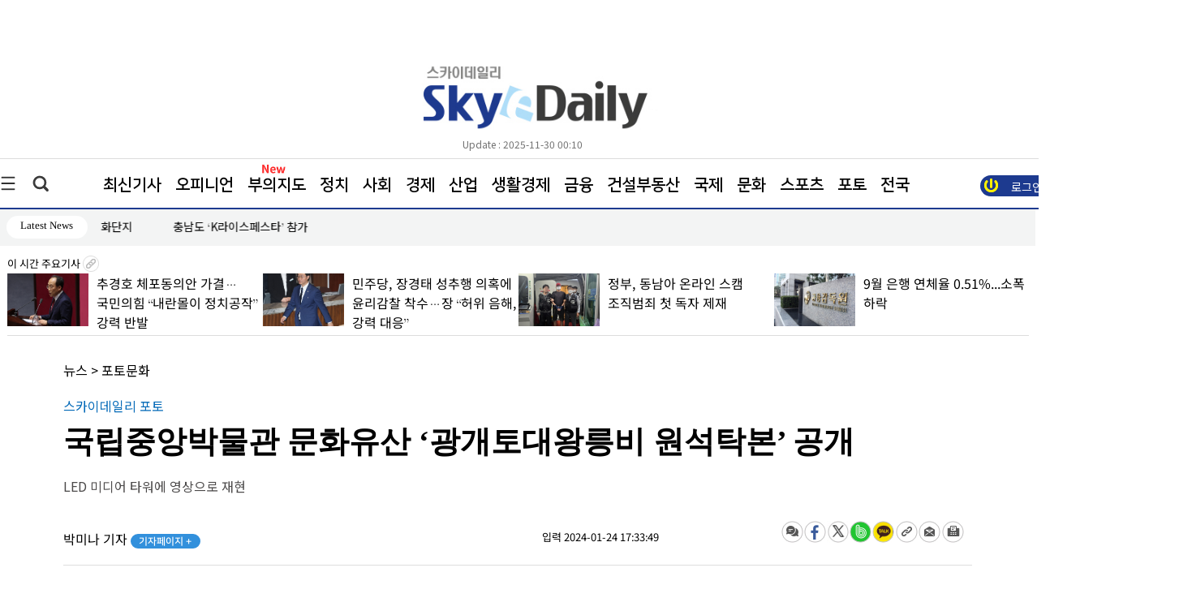

--- FILE ---
content_type: text/html
request_url: https://www.skyedaily.com/news/news_view.html?ID=219399
body_size: 133560
content:
<html>
<head>

<meta http-equiv="Content-Type" content="text/html; charset=euc-kr">
<meta http-equiv="content-type" content="text/html; charset=ks_c_5601-1987">

<meta http-equiv="Content-Script-Type" content="text/javascript" />
<meta http-equiv="Content-Style-Type" content="text/css" />
<meta http-equiv="X-UA-Compatible" content="IE=edge" />
	
	<meta name="title" content="국립중앙박물관 문화유산 ‘광개토대왕릉비 원석탁본’ 공개" />
	<meta name="description" content="24일 서울 용산구 국립중앙박물관 상설전시관에 광개토왕비 원석 ..." />
	<meta name="image" content="https://pds.skyedaily.com/top_image/202401/219399_p.JPG" />
	<meta http-equiv="X-UA-Compatible" content="IE=edge" />
	

	<meta property="og:image" content="https://pds.skyedaily.com/top_image/202401/219399_p.JPG" />
	<meta property="fb:app_id" content="219399" />
	<meta property="og:type" content="article" />
	<meta property="og:title" content="국립중앙박물관 문화유산 ‘광개토대왕릉비 원석탁본’ 공개" />
	<meta property="og:description" content="24일 서울 용산구 국립중앙박물관 상설전시관에 광개토왕비 원석 ..." />
	<meta property="og:url" content="https://www.skyedaily.com/news/news_view.html?ID=219399">
	<title>국립중앙박물관 문화유산 ‘광개토대왕릉비 원석탁본’ 공개</title>		
	<link rel="image_src" href="https://pds.skyedaily.com/top_image/202401/219399_p.JPG">
	<meta name="google-site-verification" content="zr_rVEAlF5bejKt_HtNxKtTQoaUSBqVHzoCenHJ22iI" />
    
	<!-- favicon. Replace with real domain later. -->
<link rel="icon" href="https://www.skyedaily.com/images_v1/favicon32.png" sizes="32x32">
<link rel="icon" href="https://www.skyedaily.com/images_v1/favicon192.png" sizes="192x192">
<link rel="apple-touch-icon-precomposed" href="https://www.skyedaily.com/images_v1/favicon180.png">
<meta name="msapplication-TileImage" content="https://www.skyedaily.com/images_v1/favicon270.png">
    <!--css불러오기-->

     <link href="/css_v1/common_sub.css" rel="stylesheet" type="text/css" />
     <link href="/css_v1/main.css" rel="stylesheet" type="text/css" />
     <link href="/css_v1/sub.css?20251130001006" rel="stylesheet" type="text/css" />     
     <link href="/css_v1/sectionmain.css" rel="stylesheet" type="text/css" /
     <link href="/css_v1/amazon_scroller.css" rel="stylesheet" type="text/css" />
     <link href="/css_v1/bamazon_scroller.css" rel="stylesheet" type="text/css" />     
     <link href="/css_v1/tamazon_scroller.css" rel="stylesheet" type="text/css" />

	<link href="/css_v1/navigation.css?20251130001006" rel="stylesheet" type="text/css" />

	

	<script src="https://ajax.googleapis.com/ajax/libs/jquery/1.12.4/jquery.min.js"></script>   <!-- 중간서브 픽스 메뉴 브라우저 에러 버전문제?? -->
	<script type="text/javascript" src="/JQuery_v1/tamazon_scroller.js"></script>
	
	<script src="/JQuery_v1/newskymain.js"></script>  
	<script src="/JQuery_v1/newskyarticle.js"></script>  

	<script src="/JQuery_v1/scroll.js" type="text/javascript"></script>	
	



	<script type="text/javascript" src="/js/jquery-1.7.1.min.js"></script>
	<link rel="stylesheet" type="text/css" href="/js/fancybox/jquery.fancybox-1.3.2.css" media="screen" />
	<script type="text/javascript" src="/js/fancybox/jquery.mousewheel-3.0.4.pack.js"></script>
	<script type="text/javascript" src="/js/fancybox/jquery.fancybox-1.3.2.js"></script>
	<script type="text/javascript" src="/JQuery_v1/js.js"></script>
    
    
    
    <!-- Google tag (gtag.js) -->
<script async src="https://www.googletagmanager.com/gtag/js?id=G-227Z0M75D9"></script>
<script>
  window.dataLayer = window.dataLayer || [];
  function gtag(){dataLayer.push(arguments);}
  gtag('js', new Date());

  gtag('config', 'G-227Z0M75D9');
</script>

</head>


<body onload="goMove4();" onscroll="body_scroll3()" style='overflow-x:hidden;"'>
<script type="text/javascript" src="/js/newsReply_v1.js?20251130001006"></script>
<form name="fff" target="g_u" method="post" action="update.html">
	<input type="hidden" name="ID" value=219399>
	<input type="hidden" name="g" value=>

</form>

<script type="text/javascript">
<!--
	function g_u(str,str1){


		snum = (str1*1)+1;
		
		$("#g"+str).empty();
		$("#g"+str).html(snum);
		

		document.fff.g.value=str;
		document.fff.submit();
	}



	

	function g_re(str,str1,str2){

		snum = (str2*1)+1;

		if (str1=="up")
		{
			$("#numup"+str).html(snum);
		}else{
			$("#numdown"+str).html(snum);
		}
	

		document.g_re.ID.value=str;
		document.g_re.g.value=str1;
		document.g_re.submit();
	}


	
function view_pd(str){
	
	if (str==1){

		//requesReplytList_pdf('219399', '', '');
		//requesReplytList('219399', '', '');
		document.getElementById("n_view1").style.display = "none";
		document.getElementById("n_view2").style.display = "";

	}else{
		
		//requesReplytList_pdf('219399', '', '');
		//requesReplytList('219399', '', '');
		document.getElementById("n_view1").style.display = "";
		document.getElementById("n_view2").style.display = "none";
		
		
	}


}
//-->
</script>


<form name="g_re" target="g_re_" method="post" action="update_re.html">
	<input type="hidden" name="ID" value=>
	<input type="hidden" name="g" value=>

</form>



<div class="allwarp">
		
		
<div  class="modal_win"  >
			
			
	<div class="topmenulayer" >				
		
			  <!--닫기버튼-->
			<div class="closepop">
				<a href="#" id="modal_close"><img src="/images_v1/btn_close.jpg"></a>
		  </div> 
		


				<!--오피니언-->

				<div class="mapbox_new">
		  				<a href="/news/news_list21.html" class="maptitle">오피니언</a><br>
		  					<a href="/news/articlelist.html?mode=list&section=1&nSection=nSection3&sectionNo=5">사설</a><br>
							<a href="/news/articlelist.html?mode=list&section=1&nSection=nSection3&sectionNo=2">데스크칼럼</a><br>
							<a href="/news/articlelist.html?mode=list&section=1&nSection=nSection3&sectionNo=3">전문가칼럼</a><br>
							<a href="/news/articlelist.html?mode=list&section=1&nSection=nSection3&sectionNo=6">기자수첩</a><br>
							<a href="/news/articlelist.html?mode=list&section=1&nSection=nSection3&sectionNo=1">인터뷰</a><br>
			
		  		  </div>


				<div class="mapbox_new">
		  				<a href="/news/news_list30.html?mode=ct&m_section=4" class="maptitle">정치</a><br>
		  					<a href="/news/articlelist.html?mode=ct&m_section=4&nSection=nSection4&sectionNo=41" style="left:95px;">대통령실</a>  <br>
							<a href="/news/articlelist.html?mode=ct&m_section=4&nSection=nSection4&sectionNo=5" style="left:250px;">국회·정당</a> <br>
							<a href="/news/articlelist.html?mode=ct&m_section=4&nSection=nSection4&sectionNo=6" style="left:360px;">행정·자치</a><br>
							<a href="/news/articlelist.html?mode=ct&m_section=4&nSection=nSection4&sectionNo=51" style="left:470px;">외교·통일</a><br>
							<a href="/news/articlelist.html?mode=ct&m_section=4&nSection=nSection4&sectionNo=52" style="left:580px;">북한</a>
							
		  		  </div>


				  <div class="mapbox_new">
		  				<a href="/news/news_list30.html?mode=ct&m_section=5" class="maptitle">사회</a><br>
							<a href="/news/articlelist.html?mode=ct&m_section=5&nSection=nSection4&sectionNo=9" style="left:165px;">사건·사고</a><br>
							<a href="/news/articlelist.html?mode=ct&m_section=5&nSection=nSection4&sectionNo=10" style="left:270px;">사회·노동</a><br>
							<a href="/news/articlelist.html?mode=ct&m_section=5&nSection=nSection4&sectionNo=11" style="left:385px;">복지·여성</a><br>
							<a href="/news/articlelist.html?mode=ct&m_section=5&nSection=nSection4&sectionNo=12" style="left:500px;">교육·취업</a><br>
							<a href="/news/articlelist.html?mode=ct&m_section=5&nSection=nSection4&sectionNo=1" style="left:615px;">주거</a><br>
							<a href="/news/articlelist.html?mode=ct&m_section=5&nSection=nSection4&sectionNo=7" style="left:690px;">국방·군사</a><br>
							<a href="/news/articlelist.html?mode=ct&m_section=5&nSection=nSection4&sectionNo=53" style="left:790px;">의료·보건</a><br>
							<a href="/news/articlelist.html?mode=ct&m_section=5&nSection=nSection4&sectionNo=49" style="left:955px;">교통·환경</a><br>
							
							<a href="/news/articlelist.html?mode=ct&m_section=5&nSection=nSection4&sectionNo=56" style="left:1055px;">부음·인사</a><br>
							

		  		  </div>		  		  
		  		  
		  		  <!--폴리로그-->
		  			<div class="mapbox_new">
		  				<a href="/news/news_list30.html?mode=ct&m_section=40" class="maptitle">경제</a><br>
		  					<a href="/news/articlelist.html?mode=ct&m_section=1&nSection=nSection1&sectionNo=6" style="left:95px;">경영·CEO</a><br>
							<a href="/news/articlelist.html?mode=ct&m_section=1&nSection=nSection1&sectionNo=1" style="left:205px;">재벌·대기업</a><br>
							<a href="/news/articlelist.html?mode=ct&m_section=1&nSection=nSection1&sectionNo=2" style="left:335px;">중견·벤처</a><br>
							
							<a href="/news/articlelist.html?mode=ct&m_section=3&nSection=nSection2&sectionNo=5" style="left:490px;">경제정책</a><br>
							<a href="/news/articlelist.html?mode=ct&m_section=3&nSection=nSection2&sectionNo=10" style="left:820px;">소비자</a><br>
							<a href="/news/articlelist.html?mode=ct&m_section=3&nSection=nSection2&sectionNo=1" style="left:600px;">시정·구정</a><br>
							<a href="/news/articlelist.html?mode=ct&m_section=3&nSection=nSection2&sectionNo=6" style="left:715px;">경제사건</a>	<br>						
							<a href="/news/articlelist.html?mode=ct&m_section=3&nSection=nSection2&sectionNo=3" style="left:915px;">거시경제</a><br>
		  		  </div>		
				  
				
		  		  
		  		  <!--efact-->
		  			<div class="mapbox_new">
		  				<a href="/news/news_list30.html?mode=ct&m_section=2" class="maptitle">산업</a><br>
							<a href="/news/articlelist.html?mode=ct&m_section=2&nSection=nSection1&sectionNo=8" style="left:75px;">전기·전자</a><br>
							<a href="/news/articlelist.html?mode=ct&m_section=2&nSection=nSection1&sectionNo=9" style="left:208px;">건설·자동차</a><br>
							<a href="/news/articlelist.html?mode=ct&m_section=2&nSection=nSection1&sectionNo=10" style="left:315px;">조선·해운</a><br>
							<a href="/news/articlelist.html?mode=ct&m_section=2&nSection=nSection1&sectionNo=11" style="left:405px;">유통·물류</a><br>
							<a href="/news/articlelist.html?mode=ct&m_section=2&nSection=nSection1&sectionNo=4" style="left:785px;">제약·바이오</a><br>
							<a href="/news/articlelist.html?mode=ct&m_section=2&nSection=nSection1&sectionNo=5" style="left:935px;">식품·요식</a><br>
							<a href="/news/articlelist.html?mode=ct&m_section=2&nSection=nSection1&sectionNo=14" style="left:1065px;">여행·항공</a><br>
							<a href="/news/articlelist.html?mode=ct&m_section=2&nSection=nSection1&sectionNo=16" style="left:1155px;">광고·미디어</a><br>
							<a href="/news/articlelist.html?mode=ct&m_section=2&nSection=nSection1&sectionNo=21" style="left:1155px;">창업&프랜차이즈</a><br>
							<a href="/news/articlelist.html?mode=ct&m_section=2&nSection=nSection1&sectionNo=n101" style="left:1200px;"> IT·과학</a>

							
							
							
							
		  		  </div>

				  <div class="mapbox_new">
		  				<a href="/news/news_list30.html?mode=ct&m_section=40" class="maptitle">생활경제</a><br>
		  				<a href="/news/articlelist.html?mode=ct&m_section=51&nSection=nSection1&sectionNo=2" style="left:135px;">중기·벤처</a><br>
				<a href="/news/articlelist.html?mode=ct&m_section=51&nSection=nSection1&sectionNo=11" style="left:235px;">유통·물류</a><br>
				<a href="/news/articlelist.html?mode=ct&m_section=51&nSection=nSection1&sectionNo=5" style="left:335px;">식품·요식</a><br>
				<a href="/news/articlelist.html?mode=ct&m_section=51&nSection=nSection2&sectionNo=10" style="left:430px;">소비자</a><br>
				<a href="/news/articlelist.html?mode=ct&m_section=51&nSection=nSection1&sectionNo=21" style="left:515px;">창업&프랜차이즈</a><br>
				<a href="/news/articlelist.html?mode=ct&m_section=51&nSection=nSection3&sectionNo=5" style="left:675px;">백년가게</a><br>
				<a href="/news/articlelist.html?mode=ct&m_section=51&nSection=nSection3&sectionNo=6" style="left:775px;">소상공인</a><br>
				  
				 
		  		  </div> 


		  		  
		  		  <!--부동산-->
		  			<div class="mapbox_new">
		  				<a href="/news/news_list30.html?mode=ct&m_section=30" class="maptitle">금융</a><br>
		  					<a href="/news/articlelist.html?mode=ct&m_section=30&nSection=nSection1&sectionNo=7" style="left:95px;">금융일반</a><br>
							<a href="/news/articlelist.html?mode=ct&m_section=30&nSection=nSection1&sectionNo=17" style="left:190px;">은행</a><br>
							<a href="/news/articlelist.html?mode=ct&m_section=30&nSection=nSection1&sectionNo=18" style="left:255px;">증권</a><br>
							<a href="/news/articlelist.html?mode=ct&m_section=30&nSection=nSection1&sectionNo=19" style="left:325px;">보험</a><br>
							<a href="/news/articlelist.html?mode=ct&m_section=30&nSection=nSection1&sectionNo=20" style="left:405px;">제2금융</a><br>
		  		  </div>
		  		  
		  		  <!--보.증.금-->
		  			<div class="mapbox_new">
		  				<a href="/news/news_list30.html?mode=ct&m_section=8" class="maptitle">건설부동산</a><br>
		  					<a href="/news/articlelist.html?mode=ct&m_section=8&nSection=nSection5&sectionNo=6" style="left:125px;">일반</a><br>
							<a href="/news/articlelist.html?mode=ct&m_section=8&nSection=nSection5&sectionNo=2" style="left:195px;">건물</a><br>
							<a href="/news/articlelist.html?mode=ct&m_section=8&nSection=nSection5&sectionNo=3" style="left:275px;">토지</a><br>
							<a href="/news/articlelist.html?mode=ct&m_section=8&nSection=nSection5&sectionNo=4" style="left:355px;">아파트</a><br>
		  		  </div>
		  		  
		  		  <!--SKY기획-->
		  			
		  		  
		  		  <!--나라밖-->
		  			<div class="mapbox_new">
		  				<a href="/news/news_list30.html?mode=ct&m_section=6" class="maptitle">국제</a><br>
							<a href="/news/articlelist.html?mode=ct&m_section=6&nSection=nSection4&sectionNo=8" style="left:95px;">일반</a><br>
							<a href="/news/articlelist.html?mode=ct&m_section=6&nSection=nSection4&sectionNo=17" style="left:200px;">국제경제</a><br>
							<a href="/news/articlelist.html?mode=ct&m_section=6&nSection=nSection4&sectionNo=18" style="left:305px;">국제사회</a><br>
							<a href="/news/articlelist.html?mode=ct&m_section=6&nSection=nSection4&sectionNo=19" style="left:415px;">국제정치</a><br>
							<a href="/news/articlelist.html?mode=ct&m_section=6&nSection=nSection4&sectionNo=37" style="left:530px;">글로벌클라스</a><br>
		  		  </div>
		  		  
		  		   <!--현장줌인-->

				   <div class="mapbox_new">
		  				<a href="/news/news_list30.html?mode=ct&m_section=7" class="maptitle">문화</a><br>

						<a href="/news/articlelist.html?mode=ct&m_section=7&nSection=nSection4&sectionNo=16" style="left:95px;">문화일반</a><br>
						<a href="/news/articlelist.html?mode=ct&m_section=7&nSection=nSection4&sectionNo=21" style="left:395px;">책·출판</a><br>
						<a href="/news/articlelist.html?mode=ct&m_section=7&nSection=nSection4&sectionNo=22" style="left:490px;">전시·공연</a><br>
						<a href="/news/articlelist.html?mode=ct&m_section=7&nSection=nSection4&sectionNo=40" style="left:595px;">여행</a>·<a href="/news/articlelist.html?mode=ct&m_section=7&nSection=nSection4&sectionNo=43" style="left:670px;">축제</a><br>
						<a href="/news/articlelist.html?mode=ct&m_section=7&nSection=nSection4&sectionNo=45" style="left:750px;">종교·학술</a><br>
						<a href="/news/articlelist.html?mode=ct&m_section=7&nSection=nSection4&sectionNo=20" style="left:305px;">미디어</a>	<br>
						<a href="/news/articlelist.html?mode=ct&m_section=7&nSection=nSection4&sectionNo=15" style="left:200px;">반려동물</a><br>
						<a href="/news/articlelist.html?mode=ct&m_section=7&nSection=nSection4&sectionNo=57" style="left:840px;">음식·맛집</a><br>
						<a href="/news/articlelist.html?mode=ct&m_section=7&nSection=nSection4&sectionNo=58" style="left:955px;">건강</a><br>
						<a href="/news/articlelist.html?mode=ct&m_section=7&nSection=nSection4&sectionNo=n100" style="left:955px;">엔터테인먼트</a><br>

		  		  </div>

				   <div class="mapbox_new">
		  				<a href="/news/news_list30.html?mode=ct&m_section=33" class="maptitle">스포츠</a>		<br>
		  					<a href="/news/articlelist.html?mode=ct&m_section=33&nSection=nSection4&sectionNo=26" style="left:125px;">스포츠산업</a><br>
							<a href="/news/articlelist.html?mode=ct&m_section=33&nSection=nSection4&sectionNo=27" style="left:245px;">스포츠종합</a><br>
							<a href="/news/articlelist.html?mode=ct&m_section=33&nSection=nSection4&sectionNo=28" style="left:355px;">야구</a><br>
							<a href="/news/articlelist.html?mode=ct&m_section=33&nSection=nSection4&sectionNo=29" style="left:420px;">축구</a><br>
							<a href="/news/articlelist.html?mode=ct&m_section=33&nSection=nSection4&sectionNo=44" style="left:490px;">골프</a><br>
							<a href="/news/articlelist.html?mode=ct&m_section=33&nSection=nSection4&sectionNo=59" style="left:570px;">농구·배구</a>
		  		  </div> 


		  			
		  		  
		  		  <!--부의지도-->
		  			


		
		

				  <div class="mapbox_new">
		  				<a href="/news/news_list28.html" class="maptitle">포토</a><br>
		  					<a href="/news/news_list28_list.html?nSection=nSection4&sectionNo=30" >정치</a>·<a href="/news/news_list28_list.html?nSection=nSection4&sectionNo=31" >경제</a><br>
							
							<a href="/news/news_list28_list.html?nSection=nSection4&sectionNo=32" >사회</a>·<a href="/news/news_list28_list.html?nSection=nSection4&sectionNo=46" >국제</a> <br>
							
							<a href="/news/news_list28_list.html?nSection=nSection4&sectionNo=33" >문화</a>·<a href="/news/news_list28_list.html?nSection=nSection4&sectionNo=34" >연예</a><br>
							
							<a href="/news/news_list28_list.html?nSection=nSection4&sectionNo=47" >스포츠</a>·<a href="/news/news_list28_list.html?nSection=nSection4&sectionNo=35" >일반</a><br>
												
							
		  		  </div> 

				

				  <div class="mapbox_new">
		  				<a href="/news/realty_main.html" class="maptitle">부의지도</a>	<br>

						<a href="/news/realty_main.html">우리동네명사들</a><br>
						<a href="/news/realty_search2.html">인물별 보기</a><br>
						<a href="/news/realty_graph_all.html">그래프 보기</a><br>
		  					
		  		  </div> 
			
			<div style="clear:both"></div>

			<br><br><br><br>
			<div class="closepop">
			</div> 
					 <div class="mapbox_new">
		  				<a href="/news/articlelist.html?mode=list" class="maptitle">최신기사</a>
					</div>

					
					<div class="mapbox_new">
		  				<a href="/news/news_list29.html" class="maptitle">전국</a>
					</div>

					<div class="mapbox_new">
		  				<a href="/skyn/index.html" class="maptitle">신문PDF</a>
					</div>

		
	</div><div style="clear:both"></div>


	

</div>	



<script>
	function loginCheck(f)
{
	if (f.search.value == '')
	{
		alert('[and 검색]검색어를 여러개 넣을수록 정밀검색이 됩니다');
		f.search.focus();
		$(':input').removeAttr('placeholder');
		
	}else{


		frm.submit();
	}

}

	function loginCheck2()
{	

	f = document.frm2
	if (f.search_value.value == '')
	{
		alert('[and 검색]검색어를 여러개 넣을수록 정밀검색이 됩니다');
		f.search_value.focus();
		
	}else{

		f.submit();
	}

}


function loginCheck3()
{	

	f = document.frm2
	if (f.keyw.value == '')
	{
		alert('검색어를 입력해주세요');
		f.search_value.focus();
		
	}else{

		f.submit();
	}

}


</script>

<div  class="modal_win2">

	<div class="topsearchlayer">	

		
		 <!--닫기버튼-->
			<div class="closepopright">
				<a href="#" id="modal_close2"><img src="/images_v1/btn_close.jpg"></a>
		  </div> 
				

			<form name='frm' method='get' action='/news/articlelist.html' onsubmit="return loginCheck(this);">
				<input type="hidden" name="mode" value="search" >

				<div class="searcharea">
													   		
					<div class="searchfield">

						<input type="text" id='search' name="search" placeholder="검색어를 입력해주세요!" value="" style='transform: skew(0.15deg);'>
						<img src="/images_v1/btn_search.jpg" align="absmiddle" onclick="javascript:loginCheck(frm);">
					</div>
				  </div>
			  </form>
		  
		  
		  
					
  </div>
</div>



				<div class="wrap1300">
				
				<!--상단 로고 배너 날씨 시작-->
				<div class="wraptop">
					

					<!--상단 왼쪽 배너 -->
					<div class="topleft">
						<!--상단배너-->
						<div style='margin-top:-10px;'>
												</div>
													<div style='height:60px;'></div>
												
						<div class="update_new" style='text-align:center;font-size:15px;width:230px;color:#000;'>
													</div>
					
					</div>
					
					<!--logo-->
					<div class="logotop">
						<img src="/images_v1/top_logo.jpg?1" onclick="javascript:location.href='https://www.skyedaily.com/';">
						 <div style='padding-left:70px;' class="update_new">Update : 2025-11-30 00:10</div>
					</div>
					
					
					<!--상단 오른쪽 배너 -->
					<div class="toplogo">
						<div class="todayweather">
							<br/><br/>
							<BR>
								
																									<div style='height:60px;'></div>
																<div class="update_new" style='text-align:center;font-size:15px;width:230px;color:#000;'>
																	</div>
								<BR><BR><BR>
								
								<!--업데이트-->
								
				  	
				  			</div>
						</div>
					
						
						
					
					<!--상단 로고 배너 날씨 끝-->
				</div>
				
				<div style="clear:both"></div>
			
				
				<!--상단 1300px wrap 끝-->
				</div>	
				
					<div style="clear:both"></div>
				
						<!-- 글로발메뉴 전체width라인 시작-->
						<div class="globalmenuwrap">
							
							<!--상단 1300px wrap 시작-->
							<div class="wrap1300">
								
								<!--삼지창 메뉴-->
								<a href="#" id="modal_open" class="line3"><img src="/images_v1/globalmenu_3line.jpg"></a>				
								
								
								<!--검색아이콘-->
								<a href="#" id="modal_open2" class="searchicon"><img src="/images_v1/globalmenu_search.jpg"></a>
								
								<!--글로발메뉴-->
								<div class="globalmenu" style='position:relative;'>
									<a href="/news/articlelist.html?mode=list">최신기사</a>
									<a href="/news/news_list21.html">오피니언</a>
									<a href="/news/bu.php">부의지도</a> 
									<a href="/news/news_list30.html?mode=ct&m_section=4">정치</a>
									<a href="/news/news_list30.html?mode=ct&m_section=5">사회</a>
									<a href="/news/news_list30.html?mode=ct&m_section=40">경제</a>
									<a href="/news/news_list30.html?mode=ct&m_section=2">산업</a>
									<a href="/news/news_list30.html?mode=ct&m_section=51">생활경제</a>
									<a href="/news/news_list30.html?mode=ct&m_section=30">금융</a>
									<a href="/news/news_list30.html?mode=ct&m_section=8">건설부동산</a>
									
									<a href="/news/news_list30.html?mode=ct&m_section=6">국제</a>
									<a href="/news/news_list30.html?mode=ct&m_section=7">문화</a>
									<a href="/news/news_list30.html?mode=ct&m_section=33">스포츠</a>
									
																		
									<a href="/news/news_list28.html">포토</a>
									
									<a href="/news/news_list29.html">전국</a>
								

									
										<div style='z-index:99;position:absolute;left:262px;top:3px;'><img src="/images_v1/new_s4.gif" style='width:30px;'></div>

									


									
									
									
								</div>
								
									
										<a href="/member/login.html"><div class="loginbt">
											<div style='padding:2px;'></div>
											<font >로그인</font> 
											<img src="/images_v1/login_icon.jpg"  align="absmiddle">
										</div>	</a>
												

																		


									

								
								
								
							<!--상단 1300px wrap 끝-->
							</div>	
							
					  </div>

<script src="/package/js/swiper.min.js"></script>
<link rel="stylesheet" href="/package/css/swiper.min.css">
<style>
#login_box_modify {z-index:999999;} 
.menu li {float:right; list-style:none; margin:1 1 1 7px;padding-top:5px;}
.menu li a {display:block; width:80px; height:24px; background:#fff; color:#000; border:2px solid #0e6eb8; font-size:14px;text-align:center; padding-top:4px; text-decoration:none;border-radius:14px;font-family: 'MalgunGothic';}
.menu li a span {display:block;}
.menu li a:hover {background:#50a4e5; text-decoration:none;color:#fff;font-family: 'MalgunGothic';}
.menu .last a {display:block; width:80px; height:24px; background:#fff; color:#000; border:2px solid #727171; font-size:14px;text-align:center; padding-top:4px; text-decoration:none;border-radius:14px;font-family: 'MalgunGothic';}


.menu5 li {float:left; list-style:none; margin:0.6em 0.6em;;font-size: 15px;}
.menu5 .last {display:block; width:100px; height:24px; background:#fff; color:#000; font-size:13px;text-align:center; padding-top:4px; text-decoration:none;border-radius:14px;font-family: 'MalgunGothic';}

	

.menu5 .first {display:block; width:100px; height:24px;  color:#000; font-size:14px; padding-top:4px; text-decoration:none;font-family: 'MalgunGothic';}

	

</style>
					  <div style='background-color:#f3f4f4;height:45px;z-index:1;' >
						
						<ul>
							<li>
								<div class="wrap1300 menu5" style='' >
									<ul>	
										 <li class="last">Latest News</li>
 <link rel="stylesheet" href="https://cdn.jsdelivr.net/npm/swiper@10/swiper-bundle.min.css" />

  <!-- Demo styles -->
  <style>

	.swiper {
		width: 452px;
		text-align: left;	
		
	}
	.swiper-slide {
		text-align: left;
		width: 452px;
		display:block;
		line-height:1.5em;
	
	}




	.swiper-button-next2 {
		position: absolute;
		z-index:99999;
		left: 103%;
		cursor : pointer;
	
		top: 3px;
		display:block;
		height:5px;
		font-family:'Malgun Gothic' !important;
		display:none;
	
	}


	.swiper-button-prev2 {
		position: absolute;
		top: 3px;
		z-index:99999;
		left: 113.8%;
		cursor : pointer;
		font-family:'Malgun Gothic' !important;
		display:none;
	}

	.mobile_visual_counter4{
		position: absolute;
		top: 0.35em;
		z-index:99999999;
		left: 108.1%;
		
		
		color:#000;
		
		cursor : pointer;
		font-family:'Malgun Gothic' !important;

		font-size:12px;
	}



	.mobile_visual_counter5{
		position: absolute;
		top: 2px;
		z-index:99999999;
		left: 108.1%;
		text-align: center;		
		
		color:#000;
	
	
		cursor : pointer;
		font-family:'Malgun Gothic' !important;
	
	}

	

  
  </style>


										 <li style='width:448px;' class="first">
											<div class="swiper mySwiper2" >
											    <div class="swiper-wrapper" >
											     
				 <div class='swiper-slide'><a href='/news/news_view.html?ID=291827'>국힘 공천 기준에 ‘보수 대통령 이해도’ 반영?… 與 “리박스쿨 교육 들어야 하나”</a></div>
				
			
				 <div class='swiper-slide'><a href='/news/news_view.html?ID=291821'>“공적자금 꿀꺽?”…한국GM, 직영정비 포기 이어 물류 하청 폐업</a></div>
				
			
				 <div class='swiper-slide'><a href='/news/news_view.html?ID=291817'>삼성바이오로직스, 송도에 ‘혁신 의약품 바이오 빌리지’ 만든다</a></div>
				
			
				 <div class='swiper-slide'><a href='/news/news_view.html?ID=291814'>경기도지사, 민생경제 현장투어 달달버스 동신 반도체 소부장 특화단지 현장방문</a></div>
				
			
				 <div class='swiper-slide'><a href='/news/news_view.html?ID=291813'>충남도 ‘K라이스페스타’ 참가</a></div>
				
			
				 <div class='swiper-slide'><a href='/news/news_view.html?ID=291809'>충남도 ‘고위 공무원·산하 기관장 4대 폭력 예방 교육’ 실시</a></div>
				
			
				 <div class='swiper-slide'><a href='/news/news_view.html?ID=291808'>오산시 소리울도서관 ‘미리 크리스마스 &#8211; 캐롤 콘서트 with 캔들’ 개최</a></div>
				
			
				 <div class='swiper-slide'><a href='/news/news_view.html?ID=291806'>평택시자원봉사센터, 대규모 재난 대비 ‘통합자원봉사지원단’ 공식 발대</a></div>
				
			
				 <div class='swiper-slide'><a href='/news/news_view.html?ID=291804'>오산시, 11월 ‘착한가격업소’ 6곳 신규 지정… 총 37곳으로 확대</a></div>
				
			
				 <div class='swiper-slide'><a href='/news/news_view.html?ID=291803'>오산시의회 성길용 부의장,  ‘2025 지방자치콘텐츠대상’복지환경분야 대상 수상</a></div>
				
			
				 <div class='swiper-slide'><a href='/news/news_view.html?ID=291801'>대전교육청 ‘2025학년도 고교역량강화 사업 성과 공유회’ 개최</a></div>
				
			
				 <div class='swiper-slide'><a href='/news/news_view.html?ID=291800'>김천시 오삼이 가족, 네이버웹툰 플랫폼 연재</a></div>
				
			
				 <div class='swiper-slide'><a href='/news/news_view.html?ID=291799'>홍성군, 2년 연속 ‘의료위약지 원격협진 지원사업’ 우수기관 선정</a></div>
				
			
				 <div class='swiper-slide'><a href='/news/news_view.html?ID=291798'>충남도의회 ‘농촌지역 공동체 활성화’ 연구모임, 최종보고회 개최</a></div>
				
			
				 <div class='swiper-slide'><a href='/news/news_view.html?ID=291797'>구미시, 지자체 유일 '가족친화 우수기관' 국무총리 표창</a></div>
				
			
				 <div class='swiper-slide'><a href='/news/news_view.html?ID=291796'>당진시 ‘2026년 이웃돕기 성금 모금’ 전개</a></div>
				
			
				 <div class='swiper-slide'><a href='/news/news_view.html?ID=291793'>당진시 ‘아프리카돼지열병(ASF)’ 확산 방지 ‘총력’</a></div>
				
			
				 <div class='swiper-slide'><a href='/news/news_view.html?ID=291795'>구미시 국가1산단 내 ‘4성급 브랜드 호텔건립·운영’ MOU 체결</a></div>
				
			
				 <div class='swiper-slide'><a href='/news/news_view.html?ID=291794'>안산도시공사 안산썰매장 운영 직원 공개채용</a></div>
				
			
				 <div class='swiper-slide'><a href='/news/news_view.html?ID=291792'>신수정 광주시의회 의장 ‘지방자치콘텐츠대상’ 행정·경제 부문 대상 수상</a></div>
				
			
				 <div class='swiper-slide'><a href='/news/news_view.html?ID=291791'>광주시, 96개 동별 주민주도 생활자치 역량 키운다</a></div>
				
			
				 <div class='swiper-slide'><a href='/news/news_view.html?ID=291790'>전남 새마을지도자, 2026년 새로운 도약 다짐</a></div>
				
			
				 <div class='swiper-slide'><a href='/news/news_view.html?ID=291789'>광명시 12월 광명사랑화폐 인센티브 최대 15만 원에 캐시백까지</a></div>
				
			
				 <div class='swiper-slide'><a href='/news/news_view.html?ID=291788'>광명시 겨울철 복지사각지대 제로화 총력 대응</a></div>
				
			
				 <div class='swiper-slide'><a href='/news/news_view.html?ID=291787'>광명시 주민이 주도하는 동상일몽 공동체 활동 성과 한자리에</a></div>
				
			
				 <div class='swiper-slide'><a href='/news/news_view.html?ID=291510'>최태호의 맛있는 우리말 [597] 사랑해서 끔찍해?</a></div>
				
			
				 <div class='swiper-slide'><a href='/news/news_view.html?ID=291770'>9월 은행 연체율 0.51%...소폭 하락</a></div>
				
			
				 <div class='swiper-slide'><a href='/news/news_view.html?ID=291786'>밀양시, 구내식당서 ‘잔반 없는 날’… 직원 참여형 탄소중립 실천</a></div>
				
			
				 <div class='swiper-slide'><a href='/news/news_view.html?ID=291207'>[오늘의 운세] 2025년 11월28일(금) / 음력 10월 9일 辛丑</a></div>
				
			
				 <div class='swiper-slide'><a href='/news/news_view.html?ID=291785'>양산시 여성리더대학 제11기 수료… 지역 여성 인재 양성 본격화</a></div>
				
						

											    </div>
											    
											    
											  </div>
											  <div class="swiper-button-next2">  < </div>
											  <div class="swiper-button-prev2"> > </div>


											  <script src="https://cdn.jsdelivr.net/npm/swiper@10/swiper-bundle.min.js"></script>


											  <script>
											    var swiper = new Swiper(".mySwiper2", {

													effect: 'slide',
													loop: true,
													autoplay: {
														delay: 4000,
														disableOnInteraction: false,
													  },

											      navigation: {
												nextEl: ".swiper-button-next2",
												prevEl: ".swiper-button-prev2",
											      },
											    });

											  </script>
											<!--<div class="mobile_visual_counter4" id="mobile_visual_counter4" style='display:;font-family:'Malgun Gothic' !important;'>■</div>
											<div class="mobile_visual_counter5" id="mobile_visual_counter5" style='display:none;font-family:'Malgun Gothic' !important;'>▶</div> 
											-->
										 </li>
									
										 
									</ul>
								</div>

								

							</li>
								

							<li>

								<div class="wrap1300 menu" >
									<ul>	
										<div class="todayweather2">	

											<!--
							<span style="display:;" id="weather_0" class='weather_view'>
							<img src="" align="absmiddle" style='width:45px;magin-top:5px;'> 서울 <sup>º</sup>
							습도 <font>&nbsp; %</font></span>
							
						 
							<span style="display:none;" id="weather_1" class='weather_view'>
							<img src="" align="absmiddle" style='width:45px;magin-top:5px;'> 수원 <sup>º</sup>
							습도 <font>&nbsp; %</font></span>
							
						 
							<span style="display:none;" id="weather_2" class='weather_view'>
							<img src="" align="absmiddle" style='width:45px;magin-top:5px;'> 춘천 <sup>º</sup>
							습도 <font>&nbsp; %</font></span>
							
						 
							<span style="display:none;" id="weather_3" class='weather_view'>
							<img src="" align="absmiddle" style='width:45px;magin-top:5px;'> 강릉 <sup>º</sup>
							습도 <font>&nbsp; %</font></span>
							
						 
							<span style="display:none;" id="weather_4" class='weather_view'>
							<img src="https://www.skyedaily.com/images_v1/4.png" align="absmiddle" style='width:45px;magin-top:5px;'> 청주 16<sup>º</sup>
							습도 <font>&nbsp; 65%</font></span>
							
						 
							<span style="display:none;" id="weather_5" class='weather_view'>
							<img src="https://www.skyedaily.com/images_v1/4.png" align="absmiddle" style='width:45px;magin-top:5px;'> 대전 <sup>º</sup>
							습도 <font>&nbsp; %</font></span>
							
						 
							<span style="display:none;" id="weather_6" class='weather_view'>
							<img src="https://www.skyedaily.com/images_v1/4.png" align="absmiddle" style='width:45px;magin-top:5px;'> 전주 <sup>º</sup>
							습도 <font>&nbsp; %</font></span>
							
						 
							<span style="display:none;" id="weather_7" class='weather_view'>
							<img src="https://www.skyedaily.com/images_v1/4.png" align="absmiddle" style='width:45px;magin-top:5px;'> 광주 <sup>º</sup>
							습도 <font>&nbsp; %</font></span>
							
						 
							<span style="display:none;" id="weather_8" class='weather_view'>
							<img src="https://www.skyedaily.com/images_v1/4.png" align="absmiddle" style='width:45px;magin-top:5px;'> 여수 <sup>º</sup>
							습도 <font>&nbsp; %</font></span>
							
						 
							<span style="display:none;" id="weather_9" class='weather_view'>
							<img src="https://www.skyedaily.com/images_v1/4.png" align="absmiddle" style='width:45px;magin-top:5px;'> 안동 <sup>º</sup>
							습도 <font>&nbsp; %</font></span>
							
						 
							<span style="display:none;" id="weather_10" class='weather_view'>
							<img src="https://www.skyedaily.com/images_v1/4.png" align="absmiddle" style='width:45px;magin-top:5px;'> 대구 <sup>º</sup>
							습도 <font>&nbsp; %</font></span>
							
						 
							<span style="display:none;" id="weather_11" class='weather_view'>
							<img src="https://www.skyedaily.com/images_v1/4.png" align="absmiddle" style='width:45px;magin-top:5px;'> 울산 <sup>º</sup>
							습도 <font>&nbsp; %</font></span>
							
						 
							<span style="display:none;" id="weather_12" class='weather_view'>
							<img src="https://www.skyedaily.com/images_v1/4.png" align="absmiddle" style='width:45px;magin-top:5px;'> 부산 <sup>º</sup>
							습도 <font>&nbsp; %</font></span>
							
						 
							<span style="display:none;" id="weather_13" class='weather_view'>
							<img src="https://www.skyedaily.com/images_v1/3.png" align="absmiddle" style='width:45px;magin-top:5px;'> 제주 20<sup>º</sup>
							습도 <font>&nbsp; 75%</font></span>
							
						 
							<span style="display:none;" id="weather_14" class='weather_view'>
							<img src="https://www.skyedaily.com/images_v1/3.png" align="absmiddle" style='width:45px;magin-top:5px;'> 목포 <sup>º</sup>
							습도 <font>&nbsp; %</font></span>
							
						 -->
										</div>
									</ul>
								</div>
							</li>
						</ul>

						<div style="clear:both"></div>
					  </div>
					


<script>
	
    $(".mobile_visual_counter4").click(function(){

		swiper.autoplay.stop();
		
		$(".mobile_visual_counter4").css("display","none");
		$(".mobile_visual_counter5").css("display","");
		
	});
	$(".mobile_visual_counter5").click(function(){
		
		swiper.autoplay.start();
	
		$(".mobile_visual_counter4").css("display","");
		$(".mobile_visual_counter5").css("display","none");
	
		
	});
  </script>


<div id="login_box_modify"  onmouseout="modify_out();" onmouseover="modify_view();" style="text-align:center;line-height:20px;;position:absolute;display:none;left:50%;margin-left:560px;z-index:9999;width:80px;background-color:#fff;top:245px;border:1px solid #ccc; font-size:15px;font-weight:700;	line-height:100%;padding:6px 5px;cursor:pointer;"><a href="/member/member_modify.html?mode=modify" style='color:#888;'> 정보수정</a><BR><BR><a href="/member/member_del.html?mode=modify" style='color:#888;'> 회원탈퇴</a><BR><BR><a href="/Common/memberLogout.php" style='color:#888;'>로그아웃</a></div>	
				

				<style type="text/css">
					

				
				</style>
			
				<div id="n_view1" style='display:none;'>

			<div  style='text-align:ceter;width:100%;padding:10px 0px;margin-left:000px;;' >
				<center>
					<a href="javascript:view_pd('1')" class="gimun" style='color:#fff;'>온라인 보기</a>
				</center>
			</div>
			<div  style='text-align:ceter;width:100%;' >
			<center>
			

		


	 <link rel="stylesheet" href="/package/css/swiper.min.css">



	<style>
		.swiper-containercc {
		  width: 1493px;
		  height: 2170px;      
		}

		.swiper-containercc .swiper-slide {
		  text-align: center;
		  background: #fff;
		}
	  </style>


	<div class="swiper-containercc" >
		<div class="swiper-wrapper" >
			<Center>
						</center>

		</div>
	<!-- Add Arrows -->

			</div>

	<script src="/package/js/swiper.min.js"></script>

	<script>
    new Swiper('.swiper-containercc', {
	pagination : { // 페이징 설정
		el : '.swiper-pagination',
		clickable : true, // 페이징을 클릭하면 해당 영역으로 이동, 필요시 지정해 줘야 기능 작동
	},
	navigation : { // 네비게이션 설정
		nextEl : '.swiper-button-next', // 다음 버튼 클래스명
		prevEl : '.swiper-button-prev', // 이번 버튼 클래스명
	},
});
  </script>



				<div class="mapbottom_new">


			
							<div class="mapbox_new3" >
								<a href="/news/bu.php" class="maptitle" >부의 지도</a>	<br>
								<a href="/news/bu2.php" >SKY(서초·강남·용산) 명사</a>	<br>
								<a href="/news/articlelist.html?mode=ct&m_section=41">리더가 사는 곳 </a><br>
								<a href="/news/bu3.php">그룹사/계열사 명사</a><br>
								<a href="/news/bu3.php?gubun=2">금융그룹/계열사 명사</a><br>
								<a href="/news/bu7.php">주요 기업</a><br>
								<a href="/news/bu4.php">연예인/스포츠인</a><br>
								<a href="/news/bu5.php">모든 명사 리스트</a><br>
								<a href="/news/bu6.php">전국 명사지도</a><br>
							  </div> 




		  		<!--사이트 맵-->
		  		<div class="mapbottomcenter_new">
			
		  			
		  			<!--오피니언-->
		  			<div class="mapbox_new2">
		  				<a href="/news/news_list21.html" class="maptitle">오피니언</a><br>
		  					<a href="/news/articlelist.html?mode=list&section=1&nSection=nSection3&sectionNo=5">사설</a><br>
							<a href="/news/articlelist.html?mode=list&section=1&nSection=nSection3&sectionNo=2">데스크칼럼</a><br>
							<a href="/news/articlelist.html?mode=list&section=1&nSection=nSection3&sectionNo=3">전문가칼럼</a><br>
							<a href="/news/articlelist.html?mode=list&section=1&nSection=nSection3&sectionNo=6">기자수첩</a><br>
							<a href="/news/articlelist.html?mode=list&section=1&nSection=nSection3&sectionNo=1">인터뷰</a><br>
			
		  		  </div>


				<div class="mapbox_new2">
		  				<a href="/news/news_list30.html?mode=ct&m_section=4" class="maptitle">정치</a><br>
		  					<a href="/news/articlelist.html?mode=ct&m_section=4&nSection=nSection4&sectionNo=41" style="left:95px;">대통령실</a>  <br>
							<a href="/news/articlelist.html?mode=ct&m_section=4&nSection=nSection4&sectionNo=5" style="left:250px;">국회·정당</a> <br>
							<a href="/news/articlelist.html?mode=ct&m_section=4&nSection=nSection4&sectionNo=6" style="left:360px;">행정·자치</a><br>
							<a href="/news/articlelist.html?mode=ct&m_section=4&nSection=nSection4&sectionNo=51" style="left:470px;">외교·통일</a><br>
							<a href="/news/articlelist.html?mode=ct&m_section=4&nSection=nSection4&sectionNo=52" style="left:580px;">북한</a><br>
							
		  		  </div>


				  <div class="mapbox_new2">
		  				<a href="/news/news_list30.html?mode=ct&m_section=5" class="maptitle">사회</a><br>
							<a href="/news/articlelist.html?mode=ct&m_section=5&nSection=nSection4&sectionNo=9" style="left:165px;">사건·사고</a><br>
							<a href="/news/articlelist.html?mode=ct&m_section=5&nSection=nSection4&sectionNo=10" style="left:270px;">사회·노동</a><br>
							<a href="/news/articlelist.html?mode=ct&m_section=5&nSection=nSection4&sectionNo=11" style="left:385px;">복지·여성</a><br>
							<a href="/news/articlelist.html?mode=ct&m_section=5&nSection=nSection4&sectionNo=12" style="left:500px;">교육·취업</a><br>
							<a href="/news/articlelist.html?mode=ct&m_section=5&nSection=nSection4&sectionNo=1" style="left:615px;">주거</a><br>
							<a href="/news/articlelist.html?mode=ct&m_section=5&nSection=nSection4&sectionNo=7" style="left:690px;">국방·군사</a><br>
							<a href="/news/articlelist.html?mode=ct&m_section=5&nSection=nSection4&sectionNo=53" style="left:790px;">의료·보건</a><br>
							<a href="/news/articlelist.html?mode=ct&m_section=5&nSection=nSection4&sectionNo=42" style="left:890px;">법조</a><br>
							<a href="/news/articlelist.html?mode=ct&m_section=5&nSection=nSection4&sectionNo=49" style="left:955px;">교통·환경</a><br>
							<a href="/news/articlelist.html?mode=ct&m_section=5&nSection=nSection4&sectionNo=56" style="left:1055px;">부음·인사</a>	
		  		  </div>		  		  
		  		  
		  		  <!--폴리로그-->
		  			<div class="mapbox_new2">
		  				<a href="/news/news_list30.html?mode=ct&m_section=40" class="maptitle">경제</a><br>
		  					<a href="/news/articlelist.html?mode=ct&m_section=1&nSection=nSection1&sectionNo=6" style="left:95px;">경영·CEO</a><br>
							<a href="/news/articlelist.html?mode=ct&m_section=1&nSection=nSection1&sectionNo=1" style="left:205px;">재벌·대기업</a><br>
							<a href="/news/articlelist.html?mode=ct&m_section=1&nSection=nSection1&sectionNo=2" style="left:335px;">중기·벤쳐</a><br>
							
							<a href="/news/articlelist.html?mode=ct&m_section=3&nSection=nSection2&sectionNo=5" style="left:490px;">경제정책</a><br>
							<a href="/news/articlelist.html?mode=ct&m_section=3&nSection=nSection2&sectionNo=10" style="left:820px;">소비자</a><br>
							<a href="/news/articlelist.html?mode=ct&m_section=3&nSection=nSection2&sectionNo=1" style="left:600px;">시정·구정</a><br>
							<a href="/news/articlelist.html?mode=ct&m_section=3&nSection=nSection2&sectionNo=6" style="left:715px;">경제사건</a>	<br>						
							<a href="/news/articlelist.html?mode=ct&m_section=3&nSection=nSection2&sectionNo=3" style="left:915px;">거시경제</a><br>
		  		  </div>		  		  
		  		  
		  		  <!--efact-->
		  			<div class="mapbox_new2">
		  				<a href="/news/news_list30.html?mode=ct&m_section=2" class="maptitle">산업</a><br>
							<a href="/news/articlelist.html?mode=ct&m_section=2&nSection=nSection1&sectionNo=8" style="left:75px;">전기·전자</a><br>
							<a href="/news/articlelist.html?mode=ct&m_section=2&nSection=nSection1&sectionNo=9" style="left:208px;">건설·자동차</a><br>
							<a href="/news/articlelist.html?mode=ct&m_section=2&nSection=nSection1&sectionNo=10" style="left:315px;">조선·해운</a><br>
							<a href="/news/articlelist.html?mode=ct&m_section=2&nSection=nSection1&sectionNo=11" style="left:405px;">유통·물류</a><br>
							<a href="/news/articlelist.html?mode=ct&m_section=2&nSection=nSection1&sectionNo=4" style="left:785px;">제약·바이오</a><br>
							<a href="/news/articlelist.html?mode=ct&m_section=2&nSection=nSection1&sectionNo=5" style="left:935px;">식품·요식</a><br>
							<a href="/news/articlelist.html?mode=ct&m_section=2&nSection=nSection1&sectionNo=14" style="left:1065px;">여행·항공</a><br>
							<a href="/news/articlelist.html?mode=ct&m_section=2&nSection=nSection1&sectionNo=16" style="left:1155px;">광고·미디어</a><br>
							<a href="/news/articlelist.html?mode=ct&m_section=2&nSection=nSection1&sectionNo=n101" style="left:1200px;"> IT·과학</a>

							<!--<a href="/news/articlelist.html?mode=ct&m_section=2&nSection=nSection1&sectionNo=12" style="left:540px;">제철·기계·에너지</a>
							<a href="/news/articlelist.html?mode=ct&m_section=2&nSection=nSection1&sectionNo=13" style="left:690px;">화학·섬유</a>-->
							
							
							
							
		  		  </div>

				  <div class="mapbox_new2">
		  				<a href="/news/news_list30.html?mode=ct&m_section=51" class="maptitle">생활경제</a><br>
							
							<a href="/news/articlelist.html?mode=ct&m_section=51&nSection=nSection1&sectionNo=2" style="left:135px;">중기·벤처</a><br>
				<a href="/news/articlelist.html?mode=ct&m_section=51&nSection=nSection1&sectionNo=11" style="left:235px;">유통·물류</a><br>
				<a href="/news/articlelist.html?mode=ct&m_section=51&nSection=nSection1&sectionNo=5" style="left:335px;">식품·요식</a><br>
				<a href="/news/articlelist.html?mode=ct&m_section=51&nSection=nSection2&sectionNo=10" style="left:430px;">소비자</a><br>
				<a href="/news/articlelist.html?mode=ct&m_section=51&nSection=nSection1&sectionNo=21" style="left:515px;">창업&프랜차이즈</a><br>
				<a href="/news/articlelist.html?mode=ct&m_section=51&nSection=nSection3&sectionNo=5" style="left:675px;">백년가게</a><br>
				<a href="/news/articlelist.html?mode=ct&m_section=51&nSection=nSection3&sectionNo=6" style="left:775px;">소상공인</a><br>

							
							
							
		  		  </div>
		  		  
		  		  <!--부동산-->
		  			<div class="mapbox_new2">
		  				<a href="/news/news_list30.html?mode=ct&m_section=30" class="maptitle">금융</a><br>
		  					<a href="/news/articlelist.html?mode=ct&m_section=30&nSection=nSection1&sectionNo=7" style="left:95px;">금융일반</a><br>
							<a href="/news/articlelist.html?mode=ct&m_section=30&nSection=nSection1&sectionNo=17" style="left:190px;">은행</a><br>
							<a href="/news/articlelist.html?mode=ct&m_section=30&nSection=nSection1&sectionNo=18" style="left:255px;">증권</a><br>
							<a href="/news/articlelist.html?mode=ct&m_section=30&nSection=nSection1&sectionNo=19" style="left:325px;">보험</a><br>
							<a href="/news/articlelist.html?mode=ct&m_section=30&nSection=nSection1&sectionNo=20" style="left:405px;">제2금융</a><br>
		  		  </div>
		  		  
		  		  <!--보.증.금-->
		  			<div class="mapbox_new2">
		  				<a href="/news/news_list30.html?mode=ct&m_section=8" class="maptitle">건설부동산</a><br>
		  					<a href="/news/articlelist.html?mode=ct&m_section=8&nSection=nSection5&sectionNo=6" style="left:125px;">일반</a><br>
							<a href="/news/articlelist.html?mode=ct&m_section=8&nSection=nSection5&sectionNo=2" style="left:195px;">건물</a><br>
							<a href="/news/articlelist.html?mode=ct&m_section=8&nSection=nSection5&sectionNo=3" style="left:275px;">토지</a><br>
							<a href="/news/articlelist.html?mode=ct&m_section=8&nSection=nSection5&sectionNo=4" style="left:355px;">아파트</a><br>
		  		  </div>
		  		  
		  		  <!--SKY기획-->
		  			
		  		  
		  		  <!--나라밖-->
		  			<div class="mapbox_new2">
		  				<a href="/news/news_list30.html?mode=ct&m_section=6" class="maptitle">국제</a><br>
							<a href="/news/articlelist.html?mode=ct&m_section=6&nSection=nSection4&sectionNo=8" style="left:95px;">일반</a><br>
							<a href="/news/articlelist.html?mode=ct&m_section=6&nSection=nSection4&sectionNo=17" style="left:200px;">국제경제</a><br>
							<a href="/news/articlelist.html?mode=ct&m_section=6&nSection=nSection4&sectionNo=18" style="left:305px;">국제사회</a><br>
							<a href="/news/articlelist.html?mode=ct&m_section=6&nSection=nSection4&sectionNo=19" style="left:415px;">국제정치</a><br>
							<a href="/news/articlelist.html?mode=ct&m_section=6&nSection=nSection4&sectionNo=37" style="left:530px;">글로벌클라스</a><br>
		  		  </div>
		  		  
		  		   <!--현장줌인-->

				   

		  			<div class="mapbox_new2">
		  				<a href="/news/news_list30.html?mode=ct&m_section=7" class="maptitle">문화</a><br>

						<a href="/news/articlelist.html?mode=ct&m_section=7&nSection=nSection4&sectionNo=16" style="left:95px;">문화일반</a><br>
						<a href="/news/articlelist.html?mode=ct&m_section=7&nSection=nSection4&sectionNo=21" style="left:395px;">책·출판</a><br>
						<a href="/news/articlelist.html?mode=ct&m_section=7&nSection=nSection4&sectionNo=22" style="left:490px;">전시·공연</a><br>
						<a href="/news/articlelist.html?mode=ct&m_section=7&nSection=nSection4&sectionNo=40" style="left:595px;">여행</a>·<a href="/news/articlelist.html?mode=ct&m_section=7&nSection=nSection4&sectionNo=43" style="left:670px;">축제</a><br>
						<a href="/news/articlelist.html?mode=ct&m_section=7&nSection=nSection4&sectionNo=45" style="left:750px;">종교·학술</a><br>
						<a href="/news/articlelist.html?mode=ct&m_section=7&nSection=nSection4&sectionNo=20" style="left:305px;">미디어</a>	<br>
						<a href="/news/articlelist.html?mode=ct&m_section=7&nSection=nSection4&sectionNo=15" style="left:200px;">반려동물</a><br>
						<a href="/news/articlelist.html?mode=ct&m_section=7&nSection=nSection4&sectionNo=57" style="left:840px;">음식·맛집</a><br>
						<a href="/news/articlelist.html?mode=ct&m_section=7&nSection=nSection4&sectionNo=58" style="left:955px;">건강</a><br>
						<a href="/news/articlelist.html?mode=ct&m_section=7&nSection=nSection4&sectionNo=n100" style="left:955px;">엔터테인먼트</a><br>

		  		  </div>

				  <div class="mapbox_new2">
		  				<a href="/news/news_list30.html?mode=ct&m_section=33" class="maptitle">스포츠</a>		<br>
		  					<a href="/news/articlelist.html?mode=ct&m_section=33&nSection=nSection4&sectionNo=26" style="left:125px;">스포츠산업</a><br>
							<a href="/news/articlelist.html?mode=ct&m_section=33&nSection=nSection4&sectionNo=27" style="left:245px;">스포츠종합</a><br>
							<a href="/news/articlelist.html?mode=ct&m_section=33&nSection=nSection4&sectionNo=28" style="left:355px;">야구</a><br>
							<a href="/news/articlelist.html?mode=ct&m_section=33&nSection=nSection4&sectionNo=29" style="left:420px;">축구</a><br>
							<a href="/news/articlelist.html?mode=ct&m_section=33&nSection=nSection4&sectionNo=44" style="left:490px;">골프</a><br>
							<a href="/news/articlelist.html?mode=ct&m_section=33&nSection=nSection4&sectionNo=59" style="left:570px;">농구·배구</a>
		  		  </div> 

		  		  
		  		  <!--부의지도-->
		  			


		
		

				  <div class="mapbox_new2">
		  				<a href="/news/news_list28.html" class="maptitle">포토</a><br>
		  					<a href="/news/news_list28_list.html?nSection=nSection4&sectionNo=30" >정치</a>·<a href="/news/news_list28_list.html?nSection=nSection4&sectionNo=31" >경제</a><br>
							
							<a href="/news/news_list28_list.html?nSection=nSection4&sectionNo=32" >사회</a>·<a href="/news/news_list28_list.html?nSection=nSection4&sectionNo=46" >국제</a> <br>
							
							<a href="/news/news_list28_list.html?nSection=nSection4&sectionNo=33" >문화</a>·<a href="/news/news_list28_list.html?nSection=nSection4&sectionNo=34" >연예</a><br>
							
							<a href="/news/news_list28_list.html?nSection=nSection4&sectionNo=47" >스포츠</a>·<a href="/news/news_list28_list.html?nSection=nSection4&sectionNo=35" >일반</a><br>
							
												
							<br><br><br>


							  
		  		  </div> 

				

				


		  			<br><BR><BR><BR><BR><BR><BR><BR><BR><BR><BR>
		  			<div style="clear:both"></div>
		  			<br><BR><BR><BR><BR><BR>


					<div class="mapbox_new2">
		  				<a href="/skyn/" class="maptitle">신문PDF</a><BR>
		  				<a href="/company/cs.html?szID=10" class="maptitle" style='color:red'>구독신청</a><BR>
		  				
		  		  </div>		

					<div class="mapbox_new2">
						<a href="/company/cs.html?szID=2" class="maptitle">기사제보</a>
		  				
		  		  </div>		
				  <div class="mapbox_new2">
						<a href="/news/articlelist.html?mode=ct&m_section=35" class="maptitle">보도자료</a>
		  		  				
		  		  </div>	
				<div class="mapbox_new2"><a href="/news/articlelist.html?mode=etc&nSection=30&sectionNo=30" class="maptitle">전국</a></div>	
				<div class="mapbox_new2"> </div>	
				<div class="mapbox_new2"> </div>	
				<div class="mapbox_new2"> </div>	
				<div class="mapbox_new2"> </div>	


				  <div class="mapbox_new2"> </div>	
				<div class="mapbox_new2"> </div>	
				<div class="mapbox_new2"> </div>	
				<div class="mapbox_new2"> </div>	

				  <div class="mapbox_new2">
		  				
		  				
		  		  </div>		
		  		  
		  		  <!--신문지면PDF-->
		  			  
		  		  
		  			
		  			<div style="clear:both"></div>


		  			
		  			
		  		</div>
		  		
		  		<div class="bottombx">
		  			<a href="/"><img src="/images_v1/top_logo.jpg" width="240" style="float:left;"></a>
		  			<div class="bottomtxt">
		  			   	<div style="display:block;">주소 : 서울 특별시 중구 새문안로 26(충정로1가, 청양빌딩) 7층 | 전화 : 02-522-6595~6 | 팩스 : 02-522-6597</div>
								<div style="display:block;">종합일간지 등록번호 : 서울시 가50131, 인터넷신문 등록번호 : 서울시 아01703, 등록일 : 2011년 7월 18일</div>
								<div style="display:block;">발행·편집인: 민경두, 편집국장 : 이상준, 사업자 번호 : 214-88-81099 후원계좌 : 158-910019-39504(하나은행)</div>
								copyrightⓒ2011, All rights reserved. Contact : skyedaily@skyedaily.com | 청소년보호책임자 : 박선옥	 							
								<div class="bottomlink">
										<a href="/company/index.html?szID=4">회사소개</a> | 
										<a href="/company/index.html?szID=15">조직도</a> | 
										<a href="/company/index.html?szID=1">회사연혁</a> | 
										<a href="/company/yu.html?szID=1">윤리강령</a> | 

										
										<a href="/company/index.html?szID=11">광고안내</a> | 
										<a href="/company/cs.html?szID=2">기사제보</a> | 
										<a href="/company/cs.html?szID=3">독자의견</a> | 
										<a href="/company/cs.html?szID=5">법적고지</a> | 
										<a href="/company/cs.html?szID=4">개인정보취급방침</a> | 
										<a href="/company/cs.html?szID=6">청소년보호정책</a> | 
										<a href="/company/cs.html?szID=9">고충처리</a>
									</div>
		  			</div>
		  			
		  		
					
							<div class="" style='padding-top:40px;'>
								<div class='bott1'><a href="https://www.ikpec.or.kr/m2/sub1_1.asp" target="_blank">한국신문윤리위원회</a></div>
								<div class='bott2'>윤리 강령을 준수합니다.</div>
							</div>
				
		  			<div style="clear:both"></div>
		  			</div>
		  		
		  	
		  	
		    </div>
		  	<!--하단 사이트 맵 끝 -->





		





<script>
		
	var weather = 1;
	var weather_count = '15';

	function weather_rolling() {
	
		$(".weather_view").css("display","none");
		$("#weather_"+weather).css("display","");
	
		

		if(weather_count == weather) {
			weather = 1;
		}else{
			weather++;
		}
	
	}
		
	setInterval("weather_rolling()", 3000);
	


</script>


<!--

if(strpos($pre_page, 'skyedaily') == false && strpos($pre_page, 'skydaily') == false && $pre_page!=''   && $http_self != "/news/news_view.html" && $REMOTE_ADDR !='106.242.173.4' ) {

			$Qry = "insert into re_url (url, regdate, ip, text1, text2)
								values('$pre_page',  '".date("Y-m-d H:i:s")."',  '$REMOTE_ADDR' , '$request_uri' , 'PC 일반' )";		
			$Rst = mysql_query($Qry, $Connection);
		}
	
-->			</center>
			</div>
			</div>





			<div id="n_view2" style='display:;'>

				
			
				

<div class="articlewrap">

						<!--기사면 상단 이시간 주요기사 시작 -->
						
							<div class="container">
							
				<div  class="viewer" style='transform: skew(-0.03deg);text-overflow:clip;'>
						<a href="#" class="titlethistime">이 시간 주요기사 <img src="/images_v1/right_icon_link.jpg" align="absmiddle"></a>
			    	<ul>


						
				<li onclick="view_go('291207')" ><div class="thistimenewsimg" style="background-image:url('https://pds.skyedaily.com/top_image/202511/291207_p.JPG?20251130001006');"></div>
					<a href="/news/news_view.html?ID=291207">[오늘의 운세] 2025년 11월28일(금) / 음력 10월 9일 辛丑</a>
				</li>
						
								  					
					
				<li onclick="view_go('291716')" ><div class="thistimenewsimg" style="background-image:url('https://pds.skyedaily.com/top_image/202511/291716_p.jpg?20251130001006');"></div>
					<a href="/news/news_view.html?ID=291716">SPC 논란 속 3세 승진… 재계 전반으로 번진 ‘세대 교체 흐름’</a>
				</li>
						
								  					
					
				<li onclick="view_go('291731')" ><div class="thistimenewsimg" style="background-image:url('https://pds.skyedaily.com/top_image/202511/291731_p.jpg?20251130001006');"></div>
					<a href="/news/news_view.html?ID=291731">한화 우주사령관 김동관… 뉴 스페이스 새역사 썼다</a>
				</li>
						
								  					
					
				<li onclick="view_go('291763')" ><div class="thistimenewsimg" style="background-image:url('https://pds.skyedaily.com/top_image/202511/291763_p.jpg?20251130001006');"></div>
					<a href="/news/news_view.html?ID=291763">추경호 체포동의안 가결…국민의힘 “내란몰이 정치공작” 강력 반발</a>
				</li>
						
								  					
					
				<li onclick="view_go('291764')" ><div class="thistimenewsimg" style="background-image:url('https://pds.skyedaily.com/top_image/202511/291764_p.jpg?20251130001006');"></div>
					<a href="/news/news_view.html?ID=291764">민주당, 장경태 성추행 의혹에 윤리감찰 착수…장 “허위 음해, 강력 대응”</a>
				</li>
						
								  					
					
				<li onclick="view_go('291769')" ><div class="thistimenewsimg" style="background-image:url('https://pds.skyedaily.com/top_image/202511/291769_p.jpg?20251130001006');"></div>
					<a href="/news/news_view.html?ID=291769">정부, 동남아 온라인 스캠 조직범죄 첫 독자 제재</a>
				</li>
						
								  					
					
				<li onclick="view_go('291770')" ><div class="thistimenewsimg" style="background-image:url('https://pds.skyedaily.com/top_image/202511/291770_p.jpg?20251130001006');"></div>
					<a href="/news/news_view.html?ID=291770">9월 은행 연체율 0.51%...소폭 하락</a>
				</li>
						
								  					
					
				<li onclick="view_go('291772')" ><div class="thistimenewsimg" style="background-image:url('https://pds.skyedaily.com/top_image/202511/291772_p.jpg?20251130001006');"></div>
					<a href="/news/news_view.html?ID=291772">아사히 “미·북, 10월 이전 비밀 실무 접촉… 트럼프 2기 첫 북미 대화 재개”</a>
				</li>
						
								  					
					
				<li onclick="view_go('291773')" ><div class="thistimenewsimg" style="background-image:url('https://pds.skyedaily.com/top_image/202511/291773_p.jpg?20251130001006');"></div>
					<a href="/news/news_view.html?ID=291773">특검 “허위 영장 기재·부당 감금”… 염보현·김민정 군검사 재판행</a>
				</li>
						
								  					
					
				<li onclick="view_go('291778')" ><div class="thistimenewsimg" style="background-image:url('https://pds.skyedaily.com/top_image/202511/291778_p.jpg?20251130001006');"></div>
					<a href="/news/news_view.html?ID=291778">철강산업특별법·부산해양수도이전법 국회 본회의 통과</a>
				</li>
						
								  					
					
				<li onclick="view_go('291780')" ><div class="thistimenewsimg" style="background-image:url('https://pds.skyedaily.com/top_image/202511/291780_p.jpg?20251130001006');"></div>
					<a href="/news/news_view.html?ID=291780">MLB분야 국내 1위 이스페타시스, 대구에 503억 투자</a>
				</li>
						
								  					
					
				<li onclick="view_go('291781')" ><div class="thistimenewsimg" style="background-image:url('https://pds.skyedaily.com/top_image/202511/291781_p.jpg?20251130001006');"></div>
					<a href="/news/news_view.html?ID=291781">이재명 대통령 중단 지시에도… 오세훈, 공공의 땅 매각 강행</a>
				</li>
						
								  					
					
				<li onclick="view_go('291782')" ><div class="thistimenewsimg" style="background-image:url('https://pds.skyedaily.com/top_image/202511/291782_p.jpg?20251130001006');"></div>
					<a href="/news/news_view.html?ID=291782">“대장동때는 저항하더니”… 검찰, ‘패스트트랙’ 항소포기</a>
				</li>
						
								  					
					
				<li onclick="view_go('291817')" ><div class="thistimenewsimg" style="background-image:url('https://pds.skyedaily.com/top_image/202511/291817_p.jpg?20251130001006');"></div>
					<a href="/news/news_view.html?ID=291817">삼성바이오로직스, 송도에 ‘혁신 의약품 바이오 빌리지’ 만든다</a>
				</li>
						
								  					
					
				<li onclick="view_go('291821')" ><div class="thistimenewsimg" style="background-image:url('https://pds.skyedaily.com/top_image/202511/291821_p.jpg?20251130001006');"></div>
					<a href="/news/news_view.html?ID=291821">“공적자금 꿀꺽?”…한국GM, 직영정비 포기 이어 물류 하청 폐업</a>
				</li>
						
								  					
					
				<li onclick="view_go('291827')" ><div class="thistimenewsimg" style="background-image:url('https://pds.skyedaily.com/top_image/202511/291827_p.jpg?20251130001006');"></div>
					<a href="/news/news_view.html?ID=291827">국힘 공천 기준에 ‘보수 대통령 이해도’ 반영?… 與 “리박스쿨 교육 들어야 하나”</a>
				</li>
						
								  					
   
    </ul>
			    </div>
			    
    
			</div>
						
						<!--기사면 상단 이시간 주요기사 끝 -->		
						
							<!--기사면 왼쪽 플로딩 배너 시작 -->
							
							
							
							
<!---quick menu--->
<div id="divMenu" style="position:absolute; left:0px; z-index:10">
<!--div style="position:-webkit-stiky; width:120px; float:left;"-->
   <div style="width:60px; float:left;">
                     
                     <div style="width:55px; height:453px;">
                        <img src="/images_v1/article_left_01.jpg" id="up">
						<img src="/images_v1/article_left_01_2.jpg" id="down">
                        <a href="javascript:move_location('re_list_move')"><img src="/images_v1/article_left_02.jpg"></a>
                        <img src="/images_v1/article_left_03.jpg" id="sns_f">
                        <!-- <img src="/images_v1/article_left_04_new.png" id="sns_t"> -->
                        <img src="/images_v1/article_left_05.jpg" id="sns_b">
                        <img src="/images_v1/article_left_06.jpg" id='kakao-link-btn2'>
                        <img src="/images_v1/article_left_07.jpg" id="copybtn1">
                        <img src="/images_v1/article_left_08.jpg" id="news_mail">
                        <img src="/images_v1/article_left_09.jpg" id="print">
                        <a href="#"><img src="/images_v1/article_left_10.jpg"></a>
                    </div>
                     <div style="clear:both;"></div>
   </div>      
</div>



 <script src="/JQuery_v1/articlefloatbanner.js"></script>  




					
						<!--기사면 왼쪽 플로딩 배너 끝 -->			
						
							<!-- 오른쪽 기사 영역 시작-->
						<div class="articlearea">		
						
								<!-- 기사면 제목 -->
							<div class="articletitle">
							
							<!-- 위치 -->
								

																	<a href="/news/articlelist.html?mode=list">뉴스</a> </a> > <a href='/news/news_list28_list.html?nSection=nSection4&sectionNo=33'>포토문화</a><div style='height:20px;'></div><div style='color: #0068b7;'>스카이데일리 포토  </div>
								
																<!-- 기사 큰글씨 -->
								
								<div class="bigtitle">국립중앙박물관 문화유산 ‘광개토대왕릉비 원석탁본’ 공개</div>
								<font class="bigtitlesub">

								LED 미디어 타워에 영상으로 재현								</font>
								
								

								

								
								
								<div style="position:relative;  margin-top:40px;">

								
								<!-- 기자명 -->
								
																<a href="https://www.skyedaily.com/news/journalist.html?journalistID=박미나" class="reporter" style="margin-top:35px;">박미나 기자 <font> 기자페이지 + </font></a>
																<!--입력시간 -->
								<font class="articledata">입력 2024-01-24 17:33:49</font>

								


								
								<!-- 기사관련 아이콘 -->
								<span class="articleicon">
									
									<a href="javascript:NewsPrint('219399');" style='margin:0;'><img src="/images_v1/article_all_icon_08.jpg"></a>
									
									<a href="javascript:news_email('219399');"><img src="/images_v1/article_all_icon_07.jpg"></a>
									
									<a href="javascript:copybtn1();"><img src="/images_v1/article_all_icon_06.jpg"></a>
									
									<a id="kakao-link-btn" href="javascript:;"><img src="/images_v1/article_all_icon_05.jpg"></a>
									
									<a href="javascript:sendBand('국립중앙박물관 문화유산 ‘광개토대왕릉비 원석탁본’ 공개', 'www.skyedaily.com/news/news_view.html?ID=219399')"><img src="/images_v1/article_all_icon_04.jpg"></a>
									
									<a href="javascript:pstTwitter('국립중앙박물관 문화유산 ‘광개토대왕릉비 원석탁본’ 공개', '219399');"><img src="/images_v1/article_all_icon_03_new.jpg"></a>
									
									<a href="javascript:pstFaceBook('219399','https://pds.skyedaily.com/top_image/202401/219399_p.JPG', '국립중앙박물관 문화유산 ‘광개토대왕릉비 원석탁본’ 공개', '24일 서울 용산구 국립중앙박물관 상설전시관에 광개토왕비 원석 ...')"><img src="/images_v1/article_all_icon_02.jpg"></a>
									
									<a href="#thinkword"><img src="/images_v1/article_all_icon_01.jpg"></a>
							 </span>
							 
								<div style="clear:both"></div>

								</div>
							
						  </div>	
								
							
							<!-- 뉴스 기사 시작 -->
							<div class="articletext">	
						
							
							<div class="articletext2" id="gisaview" >

																<div class="cheditor-caption-wrapper" style="text-align: center;">
   <figure class="cheditor-caption" style="border: 0px solid rgb(204, 204, 204); background-color: #f0f0f0; margin: 0px; display: inline-block; width: 550px;"><img src="https://pds.skyedaily.com/news_data2024/20240124173247_fgvwlzmv.jpg" style="width: 550px; height: 385px;">
      <figcaption class="cheditor-caption-text" style="text-align: left; line-height: 21px;font-size:10pt;margin: 5px 5px 2px 3px; ">▲ 24일 서울 용산구 국립중앙박물관 상설전시관에 광개토왕비 원석 탁본을 디지털로 복원한 족자가 전시돼 있다.  국립중앙박물관은 상설전시관 ‘역사의 길’에 LED 미디어 타워를 설치해 광개토대왕릉비를 디지털 영상으로 재현했다.  박미나 선임기자   ⓒ스카이데일리</figcaption>
      </figure>
   </div>
<div>&nbsp;</div>
<div>&nbsp;</div>
<div style="text-align: center;"><img src="https://pds.skyedaily.com/news_data2024/20240124173357_hpuznrau.jpg" style="width: 550px; height: 366px;"></div>
<div>&nbsp;</div>
<div style="text-align: center;"><img src="https://pds.skyedaily.com/news_data2024/20240124173357_adoudbod.jpg" style="width: 550px; height: 366px;"></div>
<div>&nbsp;</div>
<div style="text-align: center;"><img src="https://pds.skyedaily.com/news_data2024/20240124173357_mouapobk.jpg" style="width: 550px; height: 818px;"></div>
<div>&nbsp;</div>
<div style="text-align: center;"><img src="https://pds.skyedaily.com/news_data2024/20240124173357_pzkwilio.jpg" style="width: 550px; height: 374px;"></div>
<div>&nbsp;</div>
<div style="text-align: center;"><img src="https://pds.skyedaily.com/news_data2024/20240124173357_ilgplzvz.jpg" style="width: 550px; height: 366px;"></div>
<div>&nbsp;</div>
<div style="text-align: center;"><img src="https://pds.skyedaily.com/news_data2024/20240124173357_slffhlcc.jpg" style="width: 550px; height: 825px;"></div>
<div>&nbsp;</div>
<div style="text-align: center;"><img src="https://pds.skyedaily.com/news_data2024/20240124173358_kfxpqiix.jpg" style="width: 550px; height: 671px;"></div>
<div>&nbsp;</div>
<div style="text-align: center;"><img src="https://pds.skyedaily.com/news_data2024/20240124173358_wvdcorbf.jpg" style="width: 550px; height: 746px;"></div>
<div>&nbsp;</div>
<div style="text-align: center;"><img src="https://pds.skyedaily.com/news_data2024/20240124173358_cdgsmgzu.jpg" style="width: 550px; height: 721px;"></div>
<div>&nbsp;</div>
<div style="text-align: center;"><img src="https://pds.skyedaily.com/news_data2024/20240124173358_zybcyfte.jpg" style="width: 550px; height: 360px;"></div>
<div>&nbsp;</div>
<div style="text-align: center;"><img src="https://pds.skyedaily.com/news_data2024/20240124173358_zaebuhfn.jpg" style="width: 550px; height: 391px;"></div>
<div>&nbsp;</div>
<div style="text-align: center;"><img src="https://pds.skyedaily.com/news_data2024/20240124173358_eocfkcyb.jpg" style="width: 550px; height: 384px;"></div>
<div>&nbsp;</div>
<div style="text-align: center;"><img src="https://pds.skyedaily.com/news_data2024/20240124173359_zzyrmizz.jpg" style="width: 550px; height: 364px;"></div>
<div>&nbsp;</div>
<div style="text-align: center;"><img src="https://pds.skyedaily.com/news_data2024/20240124173359_lnignsgx.jpg" style="width: 550px; height: 412px;"></div>
<div>&nbsp;</div>
<div class="cheditor-caption-wrapper" style="text-align: center;">
   <figure class="cheditor-caption" style="border: 0px solid rgb(204, 204, 204); background-color: #f0f0f0; margin: 0px; display: inline-block; width: 550px;"><img src="https://pds.skyedaily.com/news_data2024/20240124173358_xhtqpold.jpg" style="width: 550px; height: 365px;">
      <figcaption class="cheditor-caption-text" style="text-align: left; line-height: 21px;font-size:10pt;margin: 5px 5px 2px 3px; ">▲ 박미나 선임기자   ⓒ스카이데일리</figcaption>
      </figure>
   </div>
<div>&nbsp;</div>


								
																<div style="clear:both"></div>
						  </div>


							
								
							
														<div class="bottomrepoter" style=''>
								
								<a href="/news/journalist.html?journalistID=박미나" style="float:left;">박미나 기자 </a>
								
								<a href="mailto:mina092@skyedaily.com" class="instar">mina092@skyedaily.com</a>

								<a href="/news/journalist.html?journalistID=박미나" class="reporter2" style="float:left;"><font> 기자페이지 + </font></a>
								
								 <!--  -->
									
								</a>
							</div>
													
							<div style="both:clear;"></div>

							



							


						
						<div class="support-box " >

							<div class="spt-title">후원하기</div>
							
								<ul class="spt-ul no-bullet">
									

									<li class="spt-li"><a href="https://www.ihappynanum.com/Nanum/B/1QUV25U10R" target="_blank">정기 후원</a></li>
									
									<li class="spt-li"><a href="https://www.ihappynanum.com/Nanum/B/1QUV25U10R" target="_blank">일반 후원</a>
									</li>
							
									<li class="spt-li">무통장입금:  하나은행 158-910019-39504 스카이데일리</li>
									<li class="spt-li" style='line-height:22px;'>스카이데일리는 공공성에 기반해 독자가 만들어 가는 언론을 지향합니다. 정기 또는 일반 후원시 맞춤형 뉴스, 독자에게 할당하는 지면 서비스, 동행하는 홍보, 유상증자시 참여기회 제공(법인에 한함) 등의 혜택을 받을 수 있습니다</li>
								</ul>
						</div>
						


							

							<!-- 관련기사 -->
											  	  
														
													<!-- 많이 본 기사 -->
					  	<div class="related">
					  		<div>포토문화 많이 본 기사</div> 
					  		
					  	

	
																

									
														  		<div class="relatedarticle">
						  			<div class="relatedarticleimg" style="background-image:url(https://pds.skyedaily.com/top_image/202510/287231_p.jpg);"></div>
							  		<div class="relatedarticletxt">
							  			<a  href="/news/news_view.html?ID=287231">추석연휴, 4대궁 무료 개방</a>추석 연휴인 4일 서울 경복궁이 관람객들로 붐비고 있다. 문화재청은 추석 황금연휴를 맞아 서울 주요 고궁과 종묘가 무료로 개방...											<div class="relatedarticletxtdate">2025-10-04&nbsp;&nbsp;12:29:17</div>				
										</div>
						  		
						  			<div style="both:clear;"></div>
					  	  </div>
					  	  
					  	  
					  <!-- 기사 -->
					  		
						  					  		<div class="relatedarticle">
						  			<div class="relatedarticleimg" style="background-image:url(https://pds.skyedaily.com/top_image/202510/287487_p.jpg);"></div>
							  		<div class="relatedarticletxt">
							  			<a  href="/news/news_view.html?ID=287487">한일축제한마당… 한일 국교 정상화 60주년 기념</a>서울 강남구 코엑스에서 12일 열린 제21회 한일축제한마당 2025 봉사자들이 한일 양국 전통 의상을 입고 기념 촬영하고 있다. ‘...											<div class="relatedarticletxtdate">2025-10-12&nbsp;&nbsp;22:39:20</div>				
										</div>
						  		
						  			<div style="both:clear;"></div>
					  	  </div>
					  	  
					  	  
					  <!-- 기사 -->
					  		
						  									

							
							

					
					  	  


					  	  
					  	  
					  	  
					  	</div>

						
							
							
							
							<!--이 기사에 대해 어떻게 생각하시나요?-->
					  	
					  	<div id="thinkword" class="thinkword" style="background-image:url('/images_v1/article_think_bg.jpg');">
					  		
					  		이 기사에 대해 어떻게 생각하시나요?
					  		
					  		<div class="thinksmile" style="left:75px;">
					  			<A href="javascript:g_u(6,'0');"><img src="/images_v1/icon_smile.jpg"></a>
					  			추천해요<br/>
					  			<font style="font-size:15px;" ><div id='g6'>0</div></font>
					  	  </div>
					  	  
					  	  <div class="thinksmile" style="left:190px;">
					  			<A href="javascript:g_u(1,'1');"><img src="/images_v1/icon_heart.jpg"></a>
					  			좋아요<br/>
					  			<font style="font-size:15px;"><div id='g1'>1</div></font>
					  	  </div>
					  	  
					  	  <div class="thinksmile" style="left:305px;">
					  			<A href="javascript:g_u(2,'0');"><img src="/images_v1/icon_cry.jpg"></a>
					  			감동이에요<br/>
					  			<font style="font-size:15px;" ><div id='g2'>0</div></font>
					  	  </div>
					  	  
					  	  <div class="thinksmile" style="left:420px;">
					  			<A href="javascript:g_u(4,'0');"><img src="/images_v1/icon_angry.jpg"></a>
					  			화나요<br/>
					  			<font style="font-size:15px;" ><div id='g4'>0</div></font>
					  	  </div>
					  	  
					  	  <div class="thinksmile" style="left:535px;">
					  			<A href="javascript:g_u(5,'0');"><img src="/images_v1/icon_sad.jpg"></a>
					  	  	슬퍼요<br/>
					  			<font style="font-size:15px;" ><div id='g5'>0</div></font>
					  	  </div>
					  		
					  		
					    </div>
							
							
							
							
							<!-- 댓글 -->
							
					<a name="re_list_move" id="re_list_move"></a>


					

															<div style="width:650px; margin:0 auto;" >

					<form name='repwr' method='post'>
						<input type='hidden' name='newsID' id='newsID' value='219399'>
						<input type='hidden' name='authNo' id='authNo' value=''>
					</form>
						
					
		<script>setTimeout("requesReplytList(219399, '', '')", 300);</script>
							<!-- 댓글 작성 -->
						<div class="namefield">
							<input type="text" id="repUserName" name="repUserName" value="" placeholder="이름"  onclick="this.placeholder='';">

															<input type="hidden" id="bbTitle" name="bbTitle" size="12" />
							
						</div>
						
						
						<div class="namefield">
							<input type="password" id="repPasswd" name="repPasswd"  value="" placeholder="비밀번호"  onclick="this.placeholder='';">
						</div>
					
						<div class="writefield" >
							<textarea name="repMemo" id="repMemo" style='width:525px;height:100%;border:0px;'></textarea>
							<a onclick='saveReply();' id="saveReply_button">등록</a>
						</div>
						
						
						<div style="clear:both"></div>

						<div style='text-align:right;'>댓글 : 0</div>
						



						<div><div style="clear:both; border-bottom:1px solid #000;"></div></div>

						
					   
							
							   <!-- 댓글 리스트 -->
					   
					   					  	
							<div id='rlist'></div>

						

								<div><div style="clear:both; border-bottom:1px solid #000;"></div></div>
						
												    		
					    		
					    </div>	
					   	
							<!--댓글 끝-->											
				
								
					
							
							</div>
							
				
					

<script>
	function move_location(seq){
		
	
        var offset = $("#" + seq).offset();
        $('html, body').animate({scrollTop : offset.top}, 400);

	}
</script>
														
						
							
								<!--오른쪽 광고외 시작  -->
						
						
													
							<div style="float:right;width:355px;margin-right:70px;">
						
							
								<!-- 오른쪽 상단 광고 시작 -->
								<div style="margin-left:50px;">	<a href='/ad_location.html?id=1061
' target='_blank'><img src='https://pds.skyedaily.com/AD/news/A/newsa_20251128182133_1.jpg' width='290' height='290' ></a></div>
						
							
								<!-- 많은 읽은 기사 시작 -->
							<div class="aaticle">
								
									<font class="maintitle18px" style="font-weight:700">많이 읽은 기사</font>
								
								
		




					<div class="aaticlesub">	 		 	
			  				<a href="/news/news_view.html?ID=291284" >
			  					<div onclick="view_go('291284');" class="aaticlesubimg2" style="background-image:url('https://pds.skyedaily.com/top_image/202511/291284_p.jpg?20251129234503');"></div>	
			  					<font>‘기사’로 ‘사기’쳐 9년간 100억 원 번 전현직 기자들</font>
									<div style="clear:both"></div>
			  				</a>
			  			</div>




					<div class="aaticlesub">	 		 	
			  				<a href="/news/news_view.html?ID=291288" >
			  					<div onclick="view_go('291288');" class="aaticlesubimg2" style="background-image:url('https://pds.skyedaily.com/top_image/202511/291288_p.jpg?20251129234503');"></div>	
			  					<font>신흥 뷰티 기업 ‘광고 공세’ vs 전통 빅2 ‘효율 전략’</font>
									<div style="clear:both"></div>
			  				</a>
			  			</div>




					<div class="aaticlesub">	 		 	
			  				<a href="/news/news_view.html?ID=291407" >
			  					<div onclick="view_go('291407');" class="aaticlesubimg2" style="background-image:url('https://pds.skyedaily.com/top_image/202511/291407_p.jpg?20251129234503');"></div>	
			  					<font>김치 수출은 역대 최대지만… 수입 더 늘어 무역적자 확대</font>
									<div style="clear:both"></div>
			  				</a>
			  			</div>




					<div class="aaticlesub">	 		 	
			  				<a href="/news/news_view.html?ID=291257" >
			  					<div onclick="view_go('291257');" class="aaticlesubimg2" style="background-image:url('https://pds.skyedaily.com/top_image/202511/291257_p.png?20251129234503');"></div>	
			  					<font>[스카이View] 진옥동 회장의 과거 겸직 경력과 논란</font>
									<div style="clear:both"></div>
			  				</a>
			  			</div>




					<div class="aaticlesub">	 		 	
			  				<a href="/news/news_view.html?ID=291304" >
			  					<div onclick="view_go('291304');" class="aaticlesubimg2" style="background-image:url('https://pds.skyedaily.com/top_image/202511/291304_p.jpg?20251129234503');"></div>	
			  					<font>대통령 질타에도 말로만 안전… 포스코 장인화 책임론 부상</font>
									<div style="clear:both"></div>
			  				</a>
			  			</div>




					<div class="aaticlesub">	 		 	
			  				<a href="/news/news_view.html?ID=291430" >
			  					<div onclick="view_go('291430');" class="aaticlesubimg2" style="background-image:url('https://pds.skyedaily.com/top_image/202511/291430_p.jpg?20251129234503');"></div>	
			  					<font>‘포스코 중대재해’… 노동부 안전감독도, 책임자 처벌도 없었다</font>
									<div style="clear:both"></div>
			  				</a>
			  			</div>




					<div class="aaticlesub">	 		 	
			  				<a href="/news/news_view.html?ID=291153" >
			  					<div onclick="view_go('291153');" class="aaticlesubimg2" style="background-image:url('https://pds.skyedaily.com/top_image/202511/291153_p.jpg?20251129234503');"></div>	
			  					<font>[리더가 사는 곳] ‘패션 1세대 CEO’ 김해련, 무기화학에 수놓은 ‘트렌드’와 ‘뚝심’ 경영</font>
									<div style="clear:both"></div>
			  				</a>
			  			</div>




					<div class="aaticlesub">	 		 	
			  				<a href="/news/news_view.html?ID=291317" >
			  					<div onclick="view_go('291317');" class="aaticlesubimg2" style="background-image:url('https://pds.skyedaily.com/top_image/202511/291317_p.jpg?20251129234503');"></div>	
			  					<font>한화 애월포레스트 사업, 개발특혜·환경훼손 의혹 덩어리</font>
									<div style="clear:both"></div>
			  				</a>
			  			</div>




					<div class="aaticlesub">	 		 	
			  				<a href="/news/news_view.html?ID=291285" >
			  					<div onclick="view_go('291285');" class="aaticlesubimg2" style="background-image:url('https://pds.skyedaily.com/top_image/202511/291285_p.jpg?20251129234503');"></div>	
			  					<font>브라질 전 대통령, 도주 우려로 구속…지지자·반대파 격렬한 반응</font>
									<div style="clear:both"></div>
			  				</a>
			  			</div>




					<div class="aaticlesub">	 		 	
			  				<a href="/news/news_view.html?ID=290985" >
			  					<div onclick="view_go('290985');" class="aaticlesubimg2" style="background-image:url('https://pds.skyedaily.com/top_image/202511/290985_p.jpg?20251129234503');"></div>	
			  					<font>전현희, 12·3 사태 후 내란 전담재판부 설치 촉구</font>
									<div style="clear:both"></div>
			  				</a>
			  			</div>

									
								
								
								
						  </div>


														
							<!-- 많은 읽은 기사 끝 -->
							
							
							<!-- 오늘자 스카이데일리 시작 -->

																	<!--스카이데일리 지면신문이미지-->
									

						
							<div class="todaysky">
								<font class="maintitle18px" style="font-weight:700">오늘자 스카이데일리</font>
									<div class="bxpdfword">
										
										
										<!--스카이데일리 지면신문이미지-->
										<div class="bxpdfimgword" onclick="javascript:go_url('/skyn/')" style=" background-image:url('http://pds.skyedaily.com/skyn_pdf/2025/20251128/20251128.pdf_page_01.jpg?20251130001006'); "></div>
										
										<a href="/company/cs.html?szID=10" class="aleft2">구독신청</a>
										<a href="/company/index.html?szID=22" class="aright2">코프로모션</a>



										
										<div style="clear:both"></div>
							  	</div>
								
								
							</div>
							
							<!-- 오늘자 스카이데일리 끝 -->
							
							
							<!-- 오늘의운세명언커피한잔 시작 -->
							<div style="width:308px; margin:0px 50px;">
								
									<div class="rightbnquizsub">
										
										<ul>
											 <!--	<li>
														<a href="/news/expert.html?DisputantID=159">
															<img src="/images_v1/right_icon1.jpg" align="absmiddle"> &nbsp;연재기획 ‘반대세의 비밀’ <img src="/images_v1/right_icon_link.jpg" class="rightbnquizlinksub">
														</a>
													</li>

												<li>
													<a href="/news/expert.html?DisputantID=141">
														<img src="/images_v1/right_icon2.jpg?1" align="absmiddle"> &nbsp;연재소설 ‘최초의 당신’<img src="/images_v1/right_icon_link.jpg" class="rightbnquizlinksub">
													</a>
												</li>-->
												<li class="lastchidsub">
													<a href="/company/cs.html?szID=2">
														<img src="/images_v1/right_icon3.jpg?1" align="absmiddle"> &nbsp;기사제보 <img src="/images_v1/right_icon_link.jpg" class="rightbnquizlinksub">
													</a>
												</li>
								  	</ul>
										
										
										
										
								 </div>
							</div>
							
							<!-- 오늘의운세명언커피한잔 끝 -->
							
							
							
							
								<!-- 우리동네 명사들 시작 -->
							<div style="width:308px; margin:30px 50px  50px 50px;">
								
												
								<!--우리동네 부자명사-->
								<div class="richpicsub">
									
						
								<font class="maintitle18px" style="width:308px !important;">우리동네 부자명사</font>
									<div class="richpicbxsub">						
										

																						
										<div onclick="view_go('289675');" class="richpicimgsub" style="background-image:url('https://pds.skyedaily.com/top_image/202511/289675_p.jpg?20251130001006');"></div>					
										
										<a href="/news/news_view.html?ID=289675">
											 [리더가 사는 곳] 기업은 휘청거려도 오너 일가 부동산은 ‘빵빵해’										</a>
										
									  
										
										
							  	</div>
								
								<!--인물 건물 검색-->
								<form name='frm2' method='post' action='/news/bu5.php' onsubmit="return loginCheck3(this);">
										<div class="searchpersonsub">
												
											<div class="searchperfieldsub">
												<input name="keyw" type="text" placeholder="인물명/ 건물명/ 회사명" />
										  </div>
													
												<img src="/images_v1/icon_blue_search.jpg" onclick="loginCheck3();" style="cursor:pointer;">
												
											
									  </div>
								</form>
							
							
							 </div>
								
						</div>	
						<div style="clear:both"></div>
						
					
							
							
							<br>
							 <!--댓글 시작-->
			  		<div class="reflybxsub">
			  			
			  			
			  				<!--댓글이 많다-->
			  			
			  			<font class="maintitle18px" style="font-weight:700">댓글이 <font style="font-family:'NanumSquareRoundR' !important;">多</font>
						
										<div style='float:right;'><a href="/news/articlelist.html?mode=ct&reply5=5">more</a></div>
								

						<!-- <a href="#"><img src="/imagesv_1/ic_plus.jpg" style="float:right;"></a> -->
											
							<div class="reflylottxtsub2">

			  						<a href='/news/news_view.html?ID=289793' class='re_top'>[데일리 Talk] 한국 게임 얼굴 먹칠한 ‘카제나’</a>	<a href='/news/news_view.html?ID=290354'>“외식비 소득공제 도입 추진”…근로자 세부담 낮추고 자영업 회복 이끈다</a>		 
			  			</div>
							
							<br><br>
							<!--독자댓글-->
			  			<div class="readerreplybxsub" style='position:relative;'>
			  				
			  				<font class="maintitle18px" style="font-weight:700">독자댓글</font>
			  				<div style='position:absolute;left:0px;top:0px;left:260px;top:-10px;'><a href="/news/reply_list.html">more</a></div>
					  				<div class="readerreplybxsubbox" >


									 

	
				<a href='/news/news_view.html?ID=291606' style='font-size:15px; '>비아그라 시알리스 1 1 이벤트 파는곳 추천http://bb7....
				
				</a>
				
				<a href='/news/news_view.html?ID=291582' style='font-size:15px; '>기자님혹시 하루라도 타보셨나요??한번 타보세요 ㅋㅋ...
				
				</a>
				
				<a class="readerreplybxsubboxlast"href='/news/news_view.html?ID=263938' style='font-size:15px; '>과거 어떤 분이 민간인 사찰을 하셨습니다. 은퇴하고 ...
				
				</a>
			
	

					  				
					  			</div>
			  	
			  		
			  			
			  	  </div>
			  	  
			  	  	<!--독자댓글 끝-->
			  	  
			  	  
							
							</div>
								 <!--댓글 끝-->
							
							
					
					
					
						<!-- 스카이데일리 SNS -->
					<div class="skysnssub">
						<font class="maintitle18pxblock">스카이데일리 SNS</font>
						<div class="skysnssubbx">
							<a href="https://www.facebook.com/103249182054526" target="_blank"><img src="/images_v1/sns_icon1.jpg"></a>
							<a href="https://post.naver.com/my.naver?memberNo=22146499" target="_blank"><img src="/images_v1/sns_icon2.jpg"></a>
							<a href="https://www.instagram.com/skyedaily__/" target="_blank"><img src="/images_v1/sns_icon3.jpg"></a>
							<a href="https://www.facebook.com/103249182054526" class="sns1sub" target="_blank">친구추가해주세요</a>
							<a href="https://post.naver.com/my.naver?memberNo=22146499" class="sns2sub" target="_blank">구독해주세요</a>
							<a href="https://www.instagram.com/skyedaily__/" class="sns3sub" target="_blank">팔로우하세요</a>
						 </div>	
						<div style="clear:both"></div>
					 </div>	



					 <div style="margin-left:60px;margin-top:20px;">	</div>
			  	  
							
							
						</div>	

						</div>	
						<!-- 오른쪽 기사 영역 끝 -->
						
						
						
					<div style="clear:both;"></div>
						
</div>


	<!-- 기사면 본문 끝 -->
		

	

<!--광고 배너 -->
			  <div style="width:100%; min-width:1300px; padding-top:30px;padding-bottom:30px; text-align:center;" id='banner_c'>
				  		  	</div>


			

	
	<style type="text/css">
	.main_box3{
	width:1250px; 
	margin:20px auto; 
	margin-top:20px;


}
.mid-section {
      display: grid;
      grid-template-columns: 1fr 1fr;
      gap: 20px;
      margin-top: 0px;
    }

    .property-item, .company-list {
      border: 1px solid #ddd;
      background: #fff;
      padding: 20px 20px 0px 20px;
      margin-bottom: 10px;
    }
    .company-list {
      display: flex;
      justify-content: space-around;
      align-items: center;
    }
    .company-list div {
      text-align: center;
	  width:150px;
	  height:160px;
	  overflow-wrap: break-word;
	  vertical-align: middle;
    }


    .company-list img {
      width: 140px;          /* 고정 가로 */
	  height: 100px;
	  border:1px solid #ccc;

    }

	.house_intro {overflow:hidden;background:#ffffff;line-height:22px;font-size:15px;width:280px;   text-overflow: ellipsis;
  display: -webkit-box;            /* 플렉스 기반 박스 */
  -webkit-line-clamp: 4;           /* 표시할 줄 수 */
  -webkit-box-orient: vertical;    /* 세로 방향 정렬 */}
	




.journalistwrapaa{
	width:auto;

	height:270px;
	background-color:#eff4f9;
}


.journalistaa{
	
	width:1200px; 
	margin:0 auto; 
	padding:10px 0px;

		
}

.journalist1aa{
	cursor:pointer; 
	width:160px;
	height:220px;
	padding-top:0px; 
	float:left; 
	line-height:150%;
	margin-left:38px; /*사진 왼쪽 패딩 */
	
}

.journalistimgaa{
	cursor:pointer; 
	width:150px; /*사진 가로값*/
	height:150px;
	border-radius:100px;
	overflow:hidden; 
	background-repeat: no-repeat; 
	background-position:center;
	background-size:cover;
	
	margin-right:20px; 
	margin-bottom:10px;
	
}

.journalist1aa a{
	font-size:15px; 	
	display:block;
	text-align:center;
	color:#272727; 
	font-size:15px; 
}


.journalist1aa font{	
	
	font-size:15px; 
	color:#000; 
	display:block;	
	text-align:center;
	font-weight: bold;
}


/*전문가 필진 */

	
.box-header {
  display: flex;
  align-items: center;
  justify-content: space-between; /* 좌우 배치 */

}

.search-input_fa {
  display: flex;
  align-items: center;
  gap: 5px;
}

.search-input_fa input[type="text"] {
  height: 36px;
  padding: 0 10px;
  border: 1px solid #ccc;
  border-radius: 4px;
  width:200px;
}

.search-input_fa button {
  height: 36px;
  padding: 0 15px;
  background: #003366;
  color: #fff;
  border: none;
  border-radius: 4px;
  cursor: pointer;
}

.search-input_fa button:hover {
  background: #0055aa;
}

.box-header_fa h3 {
  margin: 0;
  font-size: 1.1em;
  color: #333;
}
.r_title_r a{font-family: "나눔고딕", sans-serif;}
.house_intro2 {position:absolute;left:252px;top:85px;width:50px;z-index:999;text-decoration:underline;font-size:14px;}
</style>
<script>
	function inmul2(){
						
		if (document.inmul_fm2.c_name.value=='')
		{
			 alert('회사명을 입력하세요');
		}else{
				document.inmul_fm2.submit();
		}
	

}


function inmul3(){
						
		if (document.inmul_fm3.keyw.value=='')
		{
			 alert('인물명을 입력하세요');
		}else{
				document.inmul_fm3.submit();
		}
	

}


function inmul4(){
						
		if (document.inmul_fm4.keyw.value=='')
		{
			 alert('건물명을 입력하세요');
		}else{
				document.inmul_fm4.submit();
		}
	

}
</script>
	
	<div class="main_box3">
		<div class="mid-section">
			<div class="box">
			  <div class="box-header">
				<h3>화제의 부동산</h3>
				<div class="">
					<form action="/news/bu5.php" method="get" name="inmul_fm4">
						<div class="search-input_fa">
							<input type="text" name="keyw" placeholder="건물명(단지명)을 입력하세요" value="">
							<button type="button" onclick="inmul4()">검색</button>
						</div>
					</form>
				</div>

			</div>
			  <div class="property-item">
				<div style='margin-top: 0px;'  >
							
							<table cellpadding="0" cellspacing="0" border="0" bgcolor="#FFFFFF"  class="search_bu" width="100%" align="center">
						<tr>
					
							<td width="280" valign="top" bgcolor="#FFFFFF" align="center">
							
								<table cellpadding="0" cellspacing="0" border="0" class="search_bu" align="left">
									
									
									<tr>
										<td bgcolor="#FFFFFF"><a href="/news/news_view.html?ID=291153"><img src="https://pds.skyedaily.com/top_image/202511/291153_p.jpg?20251130001006?20251130001006" width="240px;" height="140px"></a></td>
									</tr>
									
								</table>

							</td>

							<td width="10px" valign="top" bgcolor="#FFFFFF" align="center"></td>
							<td width="370px" valign="top" bgcolor="#FFFFFF" align="center">
							
								<table cellpadding="0" cellspacing="0" border="0" class="search_bu" width="100%">
									
									<tr>
										<td class="r_title_r" colspan="2" align="left"><b><a href="/news/news_view.html?ID=291153">[리더가 사는 곳] ‘패션 1세대 CEO’ 김해련, 무기화학에 수놓은 ‘트렌드’와 ‘뚝심’ 경영</b></a></td>
									</tr>
									<tr>
										<td height="8" colspan="2"></td>
									</tr>

								<style type="text/css">
										

								</style>
									<tr>
										
										<td colspan="2" >
											<a href="/news/news_view.html?ID=291153" style='color:#000000;'>
											<div class="house_intro" >
												김해련 회장은 2014년 그룹의 총수 자리에 올라 태경그룹의 성장을 이끌고 있다. 취임 당시 4000억 원대였던 그룹 매출을 현재 1조 원 돌파 직전까지 끌어올렸으며, 올해는 창립 50주년을 맞아 ‘2035년 매출 2조 원, 영업이익 2000억 원’ 달성이라는 야심 찬 비전을...											</div>
											</a>
											<div class="house_intro2" >
											<a href="/news/articlelist.html?mode=list&subsection=130">더 보기</a>
											</div>
										</td>
									</tr>

									<tr>
										<td height="5" colspan="2"></td>
									</tr>
								</table>

							</td>
							<td width="20px" valign="top" bgcolor="#FFFFFF" align="center"></td>
						</tr>

						<tr><td height="18px"></td></tr>

					</table>
						
						</div>
			  </div>
			</div>

			<div class="box">
			  <div class="box-header">
				<h3>관심 기업</h3>
				<div class="">
					<form action="/news/bu3.php" method="get" name="inmul_fm2">
					<input type="hidden" name="all_s" value="Y">
						<div class="search-input_fa">
							<input type="text" name="c_name" placeholder="회사명을 입력하세요" value="">
							<button type="button" onclick="inmul2()">검색</button>
						</div>
					</form>
				</div>

			</div>


			  <div class="company-list">

					
					<div class="company-list_d"><a href="/news/bu3.php?uid=1751&gubun=1"><img alt="삼성전자" src="https://pds.skyedaily.com/company/25.jpg"><p>쿠팡</p></a></div>
				
					<div class="company-list_d"><a href="/news/bu3.php?uid=4698&gubun=1"><img alt="삼성전자" src="https://pds.skyedaily.com/company/4698_1.jpg"><p>컴투스</p></a></div>
				
					<div class="company-list_d"><a href="/news/bu3.php?uid=4719&gubun=1"><img alt="삼성전자" src="https://pds.skyedaily.com/company/4719_1.jpeg"><p>대상</p></a></div>
				
					<div class="company-list_d"><a href="/news/bu3.php?uid=2284&gubun=1"><img alt="삼성전자" src="https://pds.skyedaily.com/company/39.jpg"><p>케이씨씨</p></a></div>
							  </div> 
			</div>
		  </div>
<div style="clear:both"></div>		

<div class="box-header">
				 <h3>관심 명사</h3>
				<div class="">
					<form action="/news/bu5.php" method="get" name="inmul_fm3">

						<div class="search-input_fa">
							<input type="text" name="keyw" placeholder="인물명을 입력하세요" value="">
							<button type="button" onclick="inmul3()">검색</button>
						</div>
					</form>
				</div>

			</div>

<div class="journalistwrapaa" >
	<div class="journalistaa" >
		<div id="jamazon_scroller2" class="jamazon_scroller" >
			<div class="jamazon_scroller_mask" >
				<ul>		
									<li>
						<div class="journalist1aa">							
								<div onclick="view_go_target('/news/bu5.php?ID=21823&view_ok=Y');" class="journalistimgaa" style="background-image:url('https://pds.skyedaily.com/land/18970_2.jpg');"></div>	
									<a href="/news/bu5.php?ID=21823&view_ok=Y'">
													<font>김창원 대표<Br></font>KB국민은행 신탁연금그룹<BR>래미안대치팰리스</a>
									<div style="clear:both"></div>										
						</div>	
					</li>

										<li>
						<div class="journalist1aa">							
								<div onclick="view_go_target('/news/bu5.php?ID=25726&view_ok=Y');" class="journalistimgaa" style="background-image:url('https://pds.skyedaily.com/land/2025/22096_2.png');"></div>	
									<a href="/news/bu5.php?ID=25726&view_ok=Y'">
													<font>김유원 대표이사<Br></font>네이버클라우드 <BR>무지개6단지건영</a>
									<div style="clear:both"></div>										
						</div>	
					</li>

										<li>
						<div class="journalist1aa">							
								<div onclick="view_go_target('/news/bu5.php?ID=193&view_ok=Y');" class="journalistimgaa" style="background-image:url('https://pds.skyedaily.com/land/207_2.jpg');"></div>	
									<a href="/news/bu5.php?ID=193&view_ok=Y'">
													<font>지드래곤(권지용) 가수<Br></font>빅뱅<BR>갤러리아포레</a>
									<div style="clear:both"></div>										
						</div>	
					</li>

										<li>
						<div class="journalist1aa">							
								<div onclick="view_go_target('/news/bu5.php?ID=25629&view_ok=Y');" class="journalistimgaa" style="background-image:url('https://pds.skyedaily.com/land/22004_2.jpg');"></div>	
									<a href="/news/bu5.php?ID=25629&view_ok=Y'">
													<font>강희철 대표이사<Br></font>태진이엔지 <BR>래미안에코팰리스</a>
									<div style="clear:both"></div>										
						</div>	
					</li>

										<li>
						<div class="journalist1aa">							
								<div onclick="view_go_target('/news/bu5.php?ID=15598&view_ok=Y');" class="journalistimgaa" style="background-image:url('https://pds.skyedaily.com/land/14295_2.jpg');"></div>	
									<a href="/news/bu5.php?ID=15598&view_ok=Y'">
													<font>윤종규 회장<Br></font>KB금융지주 	<BR>운중아델포레</a>
									<div style="clear:both"></div>										
						</div>	
					</li>

										<li>
						<div class="journalist1aa">							
								<div onclick="view_go_target('/news/bu5.php?ID=25877&view_ok=Y');" class="journalistimgaa" style="background-image:url('https://pds.skyedaily.com/land/2025/22240_2.jpg');"></div>	
									<a href="/news/bu5.php?ID=25877&view_ok=Y'">
													<font>김중현 대표이사<Br></font>메리츠화재<BR>단독주택</a>
									<div style="clear:both"></div>										
						</div>	
					</li>

					

				</ul>
			</div>

		</div>


	</div>
</div>

	</div>	<br><br>
	

					

		
						
			
 
			 	  <!--주요 섹션 기사 시작-->
			  	<div class="wellread">
			  		
			  		<font class="wellreadtitle">주요 섹션 기사</font>
			  		
					
					
	<div class="loopbox">
	
	<div class="loopboximg" onclick="view_go('291827');" style="background-image:url('https://pds.skyedaily.com/top_image/202511/291827_p.jpg?20251129234502'); "></div>		
				<div class="loopboxtitle">정치</div>
			<a href="/news/news_view.html?ID=291827">
				국힘 공천 기준에 ‘보수 대통령 이해도’ 반영?… 與 “리박스쿨 교육 들어야 하나”
			</a>	
	</div>	<div class="loopbox">
	
	<div class="loopboximg" onclick="view_go('291821');" style="background-image:url('https://pds.skyedaily.com/top_image/202511/291821_p.jpg?20251129234502'); "></div>		
				<div class="loopboxtitle">경제산업</div>
			<a href="/news/news_view.html?ID=291821">
				“공적자금 꿀꺽?”…한국GM, 직영정비 포기 이어 물류 하청 폐업
			</a>	
	</div>	<div class="loopbox">
	
	<div class="loopboximg" onclick="view_go('291723');" style="background-image:url('https://pds.skyedaily.com/top_image/202511/291723_p.jpg?20251129234502'); "></div>		
				<div class="loopboxtitle">생활경제</div>
			<a href="/news/news_view.html?ID=291723">
				홈플러스 매각 본입찰 ‘무응찰’… 회생 절차 장기전 불가피
			</a>	
	</div>	<div class="loopbox">
	
	<div class="loopboximg" onclick="view_go('291770');" style="background-image:url('https://pds.skyedaily.com/top_image/202511/291770_p.jpg?20251129234502'); "></div>		
				<div class="loopboxtitle">금융</div>
			<a href="/news/news_view.html?ID=291770">
				9월 은행 연체율 0.51%...소폭 하락
			</a>	
	</div>	<div class="loopbox">
	
	<div class="loopboximg" onclick="view_go('291470');" style="background-image:url('https://pds.skyedaily.com/top_image/202511/291470_p.jpg?20251129234502'); "></div>		
				<div class="loopboxtitle">건설부동산</div>
			<a href="/news/news_view.html?ID=291470">
				[리더가 사는 곳] 견고한 실적 뒤엔 ‘샐러리맨 신화’의 겸손한 리더십
			</a>	
	</div>	<div class="loopbox">
	
	<div class="loopboximg" onclick="view_go('291776');" style="background-image:url('https://pds.skyedaily.com/top_image/202511/291776_p.jpg?20251129234502'); "></div>		
				<div class="loopboxtitle">사회</div>
			<a href="/news/news_view.html?ID=291776">
				난임치료제 등 필수의약품 10종 신규 지정
			</a>	
	</div>	<div class="loopbox">
	
	<div class="loopboximg" onclick="view_go('291745');" style="background-image:url('https://pds.skyedaily.com/top_image/202511/291745_p.jpg?20251129234502'); "></div>		
				<div class="loopboxtitle">국제</div>
			<a href="/news/news_view.html?ID=291745">
				서아프리카 기니비사우 쿠데타… 군부, 국가 장악
			</a>	
	</div>	<div class="loopbox">
	
	<div class="loopboximg" onclick="view_go('291768');" style="background-image:url('https://pds.skyedaily.com/top_image/202511/291768_p.jpg?20251129234502'); "></div>		
				<div class="loopboxtitle">문화</div>
			<a href="/news/news_view.html?ID=291768">
				[한눈에 보는 MZ 선택 핫플] 팝업·카페·전시까지… 취향 저격 트렌드 성지 5곳
			</a>	
	</div>	<div class="loopbox">
	
	<div class="loopboximg" onclick="view_go('290600');" style="background-image:url('https://pds.skyedaily.com/top_image/202511/290600_p.jpg?20251129234502'); "></div>		
				<div class="loopboxtitle">스포츠</div>
			<a href="/news/news_view.html?ID=290600">
				쿠팡플레이 “축구 어떤 게임 좋아할지 몰라 다 준비했다”
			</a>	
	</div>	<div class="loopbox">
	
	<div class="loopboximg" onclick="view_go('291814');" style="background-image:url('https://pds.skyedaily.com/top_image/202511/291814_p.jpg?20251129234502'); "></div>		
				<div class="loopboxtitle">전국</div>
			<a href="/news/news_view.html?ID=291814">
				경기도지사, 민생경제 현장투어 달달버스 동신 반도체 소부장 특화단지 현장방문
			</a>	
	</div>	
					
			  		
	
			  				
			  		<!--주요 섹션 기사 박스  끝 -->
			  		<!--loop 끝-->
			  			
			  	  
			  	  <div style="clear:both"></div>
				

			  		
		  	<!--하단 사이트 맵 시작 -->

			

		  	
		  						<div class="mapbottom_new">


			
							<div class="mapbox_new3" >
								<a href="/news/bu.php" class="maptitle" >부의 지도</a>	<br>
								<a href="/news/bu2.php" >SKY(서초·강남·용산) 명사</a>	<br>
								<a href="/news/articlelist.html?mode=ct&m_section=41">리더가 사는 곳 </a><br>
								<a href="/news/bu3.php">그룹사/계열사 명사</a><br>
								<a href="/news/bu3.php?gubun=2">금융그룹/계열사 명사</a><br>
								<a href="/news/bu7.php">주요 기업</a><br>
								<a href="/news/bu4.php">연예인/스포츠인</a><br>
								<a href="/news/bu5.php">모든 명사 리스트</a><br>
								<a href="/news/bu6.php">전국 명사지도</a><br>
							  </div> 




		  		<!--사이트 맵-->
		  		<div class="mapbottomcenter_new">
			
		  			
		  			<!--오피니언-->
		  			<div class="mapbox_new2">
		  				<a href="/news/news_list21.html" class="maptitle">오피니언</a><br>
		  					<a href="/news/articlelist.html?mode=list&section=1&nSection=nSection3&sectionNo=5">사설</a><br>
							<a href="/news/articlelist.html?mode=list&section=1&nSection=nSection3&sectionNo=2">데스크칼럼</a><br>
							<a href="/news/articlelist.html?mode=list&section=1&nSection=nSection3&sectionNo=3">전문가칼럼</a><br>
							<a href="/news/articlelist.html?mode=list&section=1&nSection=nSection3&sectionNo=6">기자수첩</a><br>
							<a href="/news/articlelist.html?mode=list&section=1&nSection=nSection3&sectionNo=1">인터뷰</a><br>
			
		  		  </div>


				<div class="mapbox_new2">
		  				<a href="/news/news_list30.html?mode=ct&m_section=4" class="maptitle">정치</a><br>
		  					<a href="/news/articlelist.html?mode=ct&m_section=4&nSection=nSection4&sectionNo=41" style="left:95px;">대통령실</a>  <br>
							<a href="/news/articlelist.html?mode=ct&m_section=4&nSection=nSection4&sectionNo=5" style="left:250px;">국회·정당</a> <br>
							<a href="/news/articlelist.html?mode=ct&m_section=4&nSection=nSection4&sectionNo=6" style="left:360px;">행정·자치</a><br>
							<a href="/news/articlelist.html?mode=ct&m_section=4&nSection=nSection4&sectionNo=51" style="left:470px;">외교·통일</a><br>
							<a href="/news/articlelist.html?mode=ct&m_section=4&nSection=nSection4&sectionNo=52" style="left:580px;">북한</a><br>
							
		  		  </div>


				  <div class="mapbox_new2">
		  				<a href="/news/news_list30.html?mode=ct&m_section=5" class="maptitle">사회</a><br>
							<a href="/news/articlelist.html?mode=ct&m_section=5&nSection=nSection4&sectionNo=9" style="left:165px;">사건·사고</a><br>
							<a href="/news/articlelist.html?mode=ct&m_section=5&nSection=nSection4&sectionNo=10" style="left:270px;">사회·노동</a><br>
							<a href="/news/articlelist.html?mode=ct&m_section=5&nSection=nSection4&sectionNo=11" style="left:385px;">복지·여성</a><br>
							<a href="/news/articlelist.html?mode=ct&m_section=5&nSection=nSection4&sectionNo=12" style="left:500px;">교육·취업</a><br>
							<a href="/news/articlelist.html?mode=ct&m_section=5&nSection=nSection4&sectionNo=1" style="left:615px;">주거</a><br>
							<a href="/news/articlelist.html?mode=ct&m_section=5&nSection=nSection4&sectionNo=7" style="left:690px;">국방·군사</a><br>
							<a href="/news/articlelist.html?mode=ct&m_section=5&nSection=nSection4&sectionNo=53" style="left:790px;">의료·보건</a><br>
							<a href="/news/articlelist.html?mode=ct&m_section=5&nSection=nSection4&sectionNo=42" style="left:890px;">법조</a><br>
							<a href="/news/articlelist.html?mode=ct&m_section=5&nSection=nSection4&sectionNo=49" style="left:955px;">교통·환경</a><br>
							<a href="/news/articlelist.html?mode=ct&m_section=5&nSection=nSection4&sectionNo=56" style="left:1055px;">부음·인사</a>	
		  		  </div>		  		  
		  		  
		  		  <!--폴리로그-->
		  			<div class="mapbox_new2">
		  				<a href="/news/news_list30.html?mode=ct&m_section=40" class="maptitle">경제</a><br>
		  					<a href="/news/articlelist.html?mode=ct&m_section=1&nSection=nSection1&sectionNo=6" style="left:95px;">경영·CEO</a><br>
							<a href="/news/articlelist.html?mode=ct&m_section=1&nSection=nSection1&sectionNo=1" style="left:205px;">재벌·대기업</a><br>
							<a href="/news/articlelist.html?mode=ct&m_section=1&nSection=nSection1&sectionNo=2" style="left:335px;">중기·벤쳐</a><br>
							
							<a href="/news/articlelist.html?mode=ct&m_section=3&nSection=nSection2&sectionNo=5" style="left:490px;">경제정책</a><br>
							<a href="/news/articlelist.html?mode=ct&m_section=3&nSection=nSection2&sectionNo=10" style="left:820px;">소비자</a><br>
							<a href="/news/articlelist.html?mode=ct&m_section=3&nSection=nSection2&sectionNo=1" style="left:600px;">시정·구정</a><br>
							<a href="/news/articlelist.html?mode=ct&m_section=3&nSection=nSection2&sectionNo=6" style="left:715px;">경제사건</a>	<br>						
							<a href="/news/articlelist.html?mode=ct&m_section=3&nSection=nSection2&sectionNo=3" style="left:915px;">거시경제</a><br>
		  		  </div>		  		  
		  		  
		  		  <!--efact-->
		  			<div class="mapbox_new2">
		  				<a href="/news/news_list30.html?mode=ct&m_section=2" class="maptitle">산업</a><br>
							<a href="/news/articlelist.html?mode=ct&m_section=2&nSection=nSection1&sectionNo=8" style="left:75px;">전기·전자</a><br>
							<a href="/news/articlelist.html?mode=ct&m_section=2&nSection=nSection1&sectionNo=9" style="left:208px;">건설·자동차</a><br>
							<a href="/news/articlelist.html?mode=ct&m_section=2&nSection=nSection1&sectionNo=10" style="left:315px;">조선·해운</a><br>
							<a href="/news/articlelist.html?mode=ct&m_section=2&nSection=nSection1&sectionNo=11" style="left:405px;">유통·물류</a><br>
							<a href="/news/articlelist.html?mode=ct&m_section=2&nSection=nSection1&sectionNo=4" style="left:785px;">제약·바이오</a><br>
							<a href="/news/articlelist.html?mode=ct&m_section=2&nSection=nSection1&sectionNo=5" style="left:935px;">식품·요식</a><br>
							<a href="/news/articlelist.html?mode=ct&m_section=2&nSection=nSection1&sectionNo=14" style="left:1065px;">여행·항공</a><br>
							<a href="/news/articlelist.html?mode=ct&m_section=2&nSection=nSection1&sectionNo=16" style="left:1155px;">광고·미디어</a><br>
							<a href="/news/articlelist.html?mode=ct&m_section=2&nSection=nSection1&sectionNo=n101" style="left:1200px;"> IT·과학</a>

							<!--<a href="/news/articlelist.html?mode=ct&m_section=2&nSection=nSection1&sectionNo=12" style="left:540px;">제철·기계·에너지</a>
							<a href="/news/articlelist.html?mode=ct&m_section=2&nSection=nSection1&sectionNo=13" style="left:690px;">화학·섬유</a>-->
							
							
							
							
		  		  </div>

				  <div class="mapbox_new2">
		  				<a href="/news/news_list30.html?mode=ct&m_section=51" class="maptitle">생활경제</a><br>
							
							<a href="/news/articlelist.html?mode=ct&m_section=51&nSection=nSection1&sectionNo=2" style="left:135px;">중기·벤처</a><br>
				<a href="/news/articlelist.html?mode=ct&m_section=51&nSection=nSection1&sectionNo=11" style="left:235px;">유통·물류</a><br>
				<a href="/news/articlelist.html?mode=ct&m_section=51&nSection=nSection1&sectionNo=5" style="left:335px;">식품·요식</a><br>
				<a href="/news/articlelist.html?mode=ct&m_section=51&nSection=nSection2&sectionNo=10" style="left:430px;">소비자</a><br>
				<a href="/news/articlelist.html?mode=ct&m_section=51&nSection=nSection1&sectionNo=21" style="left:515px;">창업&프랜차이즈</a><br>
				<a href="/news/articlelist.html?mode=ct&m_section=51&nSection=nSection3&sectionNo=5" style="left:675px;">백년가게</a><br>
				<a href="/news/articlelist.html?mode=ct&m_section=51&nSection=nSection3&sectionNo=6" style="left:775px;">소상공인</a><br>

							
							
							
		  		  </div>
		  		  
		  		  <!--부동산-->
		  			<div class="mapbox_new2">
		  				<a href="/news/news_list30.html?mode=ct&m_section=30" class="maptitle">금융</a><br>
		  					<a href="/news/articlelist.html?mode=ct&m_section=30&nSection=nSection1&sectionNo=7" style="left:95px;">금융일반</a><br>
							<a href="/news/articlelist.html?mode=ct&m_section=30&nSection=nSection1&sectionNo=17" style="left:190px;">은행</a><br>
							<a href="/news/articlelist.html?mode=ct&m_section=30&nSection=nSection1&sectionNo=18" style="left:255px;">증권</a><br>
							<a href="/news/articlelist.html?mode=ct&m_section=30&nSection=nSection1&sectionNo=19" style="left:325px;">보험</a><br>
							<a href="/news/articlelist.html?mode=ct&m_section=30&nSection=nSection1&sectionNo=20" style="left:405px;">제2금융</a><br>
		  		  </div>
		  		  
		  		  <!--보.증.금-->
		  			<div class="mapbox_new2">
		  				<a href="/news/news_list30.html?mode=ct&m_section=8" class="maptitle">건설부동산</a><br>
		  					<a href="/news/articlelist.html?mode=ct&m_section=8&nSection=nSection5&sectionNo=6" style="left:125px;">일반</a><br>
							<a href="/news/articlelist.html?mode=ct&m_section=8&nSection=nSection5&sectionNo=2" style="left:195px;">건물</a><br>
							<a href="/news/articlelist.html?mode=ct&m_section=8&nSection=nSection5&sectionNo=3" style="left:275px;">토지</a><br>
							<a href="/news/articlelist.html?mode=ct&m_section=8&nSection=nSection5&sectionNo=4" style="left:355px;">아파트</a><br>
		  		  </div>
		  		  
		  		  <!--SKY기획-->
		  			
		  		  
		  		  <!--나라밖-->
		  			<div class="mapbox_new2">
		  				<a href="/news/news_list30.html?mode=ct&m_section=6" class="maptitle">국제</a><br>
							<a href="/news/articlelist.html?mode=ct&m_section=6&nSection=nSection4&sectionNo=8" style="left:95px;">일반</a><br>
							<a href="/news/articlelist.html?mode=ct&m_section=6&nSection=nSection4&sectionNo=17" style="left:200px;">국제경제</a><br>
							<a href="/news/articlelist.html?mode=ct&m_section=6&nSection=nSection4&sectionNo=18" style="left:305px;">국제사회</a><br>
							<a href="/news/articlelist.html?mode=ct&m_section=6&nSection=nSection4&sectionNo=19" style="left:415px;">국제정치</a><br>
							<a href="/news/articlelist.html?mode=ct&m_section=6&nSection=nSection4&sectionNo=37" style="left:530px;">글로벌클라스</a><br>
		  		  </div>
		  		  
		  		   <!--현장줌인-->

				   

		  			<div class="mapbox_new2">
		  				<a href="/news/news_list30.html?mode=ct&m_section=7" class="maptitle">문화</a><br>

						<a href="/news/articlelist.html?mode=ct&m_section=7&nSection=nSection4&sectionNo=16" style="left:95px;">문화일반</a><br>
						<a href="/news/articlelist.html?mode=ct&m_section=7&nSection=nSection4&sectionNo=21" style="left:395px;">책·출판</a><br>
						<a href="/news/articlelist.html?mode=ct&m_section=7&nSection=nSection4&sectionNo=22" style="left:490px;">전시·공연</a><br>
						<a href="/news/articlelist.html?mode=ct&m_section=7&nSection=nSection4&sectionNo=40" style="left:595px;">여행</a>·<a href="/news/articlelist.html?mode=ct&m_section=7&nSection=nSection4&sectionNo=43" style="left:670px;">축제</a><br>
						<a href="/news/articlelist.html?mode=ct&m_section=7&nSection=nSection4&sectionNo=45" style="left:750px;">종교·학술</a><br>
						<a href="/news/articlelist.html?mode=ct&m_section=7&nSection=nSection4&sectionNo=20" style="left:305px;">미디어</a>	<br>
						<a href="/news/articlelist.html?mode=ct&m_section=7&nSection=nSection4&sectionNo=15" style="left:200px;">반려동물</a><br>
						<a href="/news/articlelist.html?mode=ct&m_section=7&nSection=nSection4&sectionNo=57" style="left:840px;">음식·맛집</a><br>
						<a href="/news/articlelist.html?mode=ct&m_section=7&nSection=nSection4&sectionNo=58" style="left:955px;">건강</a><br>
						<a href="/news/articlelist.html?mode=ct&m_section=7&nSection=nSection4&sectionNo=n100" style="left:955px;">엔터테인먼트</a><br>

		  		  </div>

				  <div class="mapbox_new2">
		  				<a href="/news/news_list30.html?mode=ct&m_section=33" class="maptitle">스포츠</a>		<br>
		  					<a href="/news/articlelist.html?mode=ct&m_section=33&nSection=nSection4&sectionNo=26" style="left:125px;">스포츠산업</a><br>
							<a href="/news/articlelist.html?mode=ct&m_section=33&nSection=nSection4&sectionNo=27" style="left:245px;">스포츠종합</a><br>
							<a href="/news/articlelist.html?mode=ct&m_section=33&nSection=nSection4&sectionNo=28" style="left:355px;">야구</a><br>
							<a href="/news/articlelist.html?mode=ct&m_section=33&nSection=nSection4&sectionNo=29" style="left:420px;">축구</a><br>
							<a href="/news/articlelist.html?mode=ct&m_section=33&nSection=nSection4&sectionNo=44" style="left:490px;">골프</a><br>
							<a href="/news/articlelist.html?mode=ct&m_section=33&nSection=nSection4&sectionNo=59" style="left:570px;">농구·배구</a>
		  		  </div> 

		  		  
		  		  <!--부의지도-->
		  			


		
		

				  <div class="mapbox_new2">
		  				<a href="/news/news_list28.html" class="maptitle">포토</a><br>
		  					<a href="/news/news_list28_list.html?nSection=nSection4&sectionNo=30" >정치</a>·<a href="/news/news_list28_list.html?nSection=nSection4&sectionNo=31" >경제</a><br>
							
							<a href="/news/news_list28_list.html?nSection=nSection4&sectionNo=32" >사회</a>·<a href="/news/news_list28_list.html?nSection=nSection4&sectionNo=46" >국제</a> <br>
							
							<a href="/news/news_list28_list.html?nSection=nSection4&sectionNo=33" >문화</a>·<a href="/news/news_list28_list.html?nSection=nSection4&sectionNo=34" >연예</a><br>
							
							<a href="/news/news_list28_list.html?nSection=nSection4&sectionNo=47" >스포츠</a>·<a href="/news/news_list28_list.html?nSection=nSection4&sectionNo=35" >일반</a><br>
							
												
							<br><br><br>


							  
		  		  </div> 

				

				


		  			<br><BR><BR><BR><BR><BR><BR><BR><BR><BR><BR>
		  			<div style="clear:both"></div>
		  			<br><BR><BR><BR><BR><BR>


					<div class="mapbox_new2">
		  				<a href="/skyn/" class="maptitle">신문PDF</a><BR>
		  				<a href="/company/cs.html?szID=10" class="maptitle" style='color:red'>구독신청</a><BR>
		  				
		  		  </div>		

					<div class="mapbox_new2">
						<a href="/company/cs.html?szID=2" class="maptitle">기사제보</a>
		  				
		  		  </div>		
				  <div class="mapbox_new2">
						<a href="/news/articlelist.html?mode=ct&m_section=35" class="maptitle">보도자료</a>
		  		  				
		  		  </div>	
				<div class="mapbox_new2"><a href="/news/articlelist.html?mode=etc&nSection=30&sectionNo=30" class="maptitle">전국</a></div>	
				<div class="mapbox_new2"> </div>	
				<div class="mapbox_new2"> </div>	
				<div class="mapbox_new2"> </div>	
				<div class="mapbox_new2"> </div>	


				  <div class="mapbox_new2"> </div>	
				<div class="mapbox_new2"> </div>	
				<div class="mapbox_new2"> </div>	
				<div class="mapbox_new2"> </div>	

				  <div class="mapbox_new2">
		  				
		  				
		  		  </div>		
		  		  
		  		  <!--신문지면PDF-->
		  			  
		  		  
		  			
		  			<div style="clear:both"></div>


		  			
		  			
		  		</div>
		  		
		  		<div class="bottombx">
		  			<a href="/"><img src="/images_v1/top_logo.jpg" width="240" style="float:left;"></a>
		  			<div class="bottomtxt">
		  			   	<div style="display:block;">주소 : 서울 특별시 중구 새문안로 26(충정로1가, 청양빌딩) 7층 | 전화 : 02-522-6595~6 | 팩스 : 02-522-6597</div>
								<div style="display:block;">종합일간지 등록번호 : 서울시 가50131, 인터넷신문 등록번호 : 서울시 아01703, 등록일 : 2011년 7월 18일</div>
								<div style="display:block;">발행·편집인: 민경두, 편집국장 : 이상준, 사업자 번호 : 214-88-81099 후원계좌 : 158-910019-39504(하나은행)</div>
								copyrightⓒ2011, All rights reserved. Contact : skyedaily@skyedaily.com | 청소년보호책임자 : 박선옥	 							
								<div class="bottomlink">
										<a href="/company/index.html?szID=4">회사소개</a> | 
										<a href="/company/index.html?szID=15">조직도</a> | 
										<a href="/company/index.html?szID=1">회사연혁</a> | 
										<a href="/company/yu.html?szID=1">윤리강령</a> | 

										
										<a href="/company/index.html?szID=11">광고안내</a> | 
										<a href="/company/cs.html?szID=2">기사제보</a> | 
										<a href="/company/cs.html?szID=3">독자의견</a> | 
										<a href="/company/cs.html?szID=5">법적고지</a> | 
										<a href="/company/cs.html?szID=4">개인정보취급방침</a> | 
										<a href="/company/cs.html?szID=6">청소년보호정책</a> | 
										<a href="/company/cs.html?szID=9">고충처리</a>
									</div>
		  			</div>
		  			
		  		
					
							<div class="" style='padding-top:40px;'>
								<div class='bott1'><a href="https://www.ikpec.or.kr/m2/sub1_1.asp" target="_blank">한국신문윤리위원회</a></div>
								<div class='bott2'>윤리 강령을 준수합니다.</div>
							</div>
				
		  			<div style="clear:both"></div>
		  			</div>
		  		
		  	
		  	
		    </div>
		  	<!--하단 사이트 맵 끝 -->





		





<script>
		
	var weather = 1;
	var weather_count = '15';

	function weather_rolling() {
	
		$(".weather_view").css("display","none");
		$("#weather_"+weather).css("display","");
	
		

		if(weather_count == weather) {
			weather = 1;
		}else{
			weather++;
		}
	
	}
		
	setInterval("weather_rolling()", 3000);
	


</script>


<!--

if(strpos($pre_page, 'skyedaily') == false && strpos($pre_page, 'skydaily') == false && $pre_page!=''   && $http_self != "/news/news_view.html" && $REMOTE_ADDR !='106.242.173.4' ) {

			$Qry = "insert into re_url (url, regdate, ip, text1, text2)
								values('$pre_page',  '".date("Y-m-d H:i:s")."',  '$REMOTE_ADDR' , '$request_uri' , 'PC 일반' )";		
			$Rst = mysql_query($Qry, $Connection);
		}
	
-->
					
		  	<!--하단 사이트 맵 끝 -->
				</div>	
			</div>	







			</div>	


	<div class="top_txt1219" >
				  	
				  	 		
			<ul>		

					<div class="container">
									
						<div  class="viewer" style='transform: skew(-0.03deg);text-overflow:clip;'>
								<a href="#" class="titlethistime">이 시간 주요기사 <img src="/images_v1/right_icon_link.jpg" align="absmiddle"></a>
							<ul>
												
		
		<li onclick="view_go('291207')" ><div class="thistimenewsimg" style="background-image:url('https://pds.skyedaily.com/top_image/202511/291207_p.JPG?20251130001006');"></div>
			        		<a href="/news/news_view.html?ID=291207">[오늘의 운세] 2025년 11월28일(금) / 음력 10월 9일 辛丑</a>
			        	</li>
		
		
		
		<li onclick="view_go('291716')" ><div class="thistimenewsimg" style="background-image:url('https://pds.skyedaily.com/top_image/202511/291716_p.jpg?20251130001006');"></div>
			        		<a href="/news/news_view.html?ID=291716">SPC 논란 속 3세 승진… 재계 전반으로 번진 ‘세대 교체 흐름’</a>
			        	</li>
		
		
		
		<li onclick="view_go('291731')" ><div class="thistimenewsimg" style="background-image:url('https://pds.skyedaily.com/top_image/202511/291731_p.jpg?20251130001006');"></div>
			        		<a href="/news/news_view.html?ID=291731">한화 우주사령관 김동관… 뉴 스페이스 새역사 썼다</a>
			        	</li>
		
		
		
		<li onclick="view_go('291763')" ><div class="thistimenewsimg" style="background-image:url('https://pds.skyedaily.com/top_image/202511/291763_p.jpg?20251130001006');"></div>
			        		<a href="/news/news_view.html?ID=291763">추경호 체포동의안 가결…국민의힘 “내란몰이 정치공작” 강력 반발</a>
			        	</li>
		
		
		
		<li onclick="view_go('291764')" ><div class="thistimenewsimg" style="background-image:url('https://pds.skyedaily.com/top_image/202511/291764_p.jpg?20251130001006');"></div>
			        		<a href="/news/news_view.html?ID=291764">민주당, 장경태 성추행 의혹에 윤리감찰 착수…장 “허위 음해, 강력 대응”</a>
			        	</li>
		
		
		
		<li onclick="view_go('291769')" ><div class="thistimenewsimg" style="background-image:url('https://pds.skyedaily.com/top_image/202511/291769_p.jpg?20251130001006');"></div>
			        		<a href="/news/news_view.html?ID=291769">정부, 동남아 온라인 스캠 조직범죄 첫 독자 제재</a>
			        	</li>
		
		
		
		<li onclick="view_go('291770')" ><div class="thistimenewsimg" style="background-image:url('https://pds.skyedaily.com/top_image/202511/291770_p.jpg?20251130001006');"></div>
			        		<a href="/news/news_view.html?ID=291770">9월 은행 연체율 0.51%...소폭 하락</a>
			        	</li>
		
		
		
		<li onclick="view_go('291772')" ><div class="thistimenewsimg" style="background-image:url('https://pds.skyedaily.com/top_image/202511/291772_p.jpg?20251130001006');"></div>
			        		<a href="/news/news_view.html?ID=291772">아사히 “미·북, 10월 이전 비밀 실무 접촉… 트럼프 2기 첫 북미 대화 재개”</a>
			        	</li>
		
		
		
		<li onclick="view_go('291773')" ><div class="thistimenewsimg" style="background-image:url('https://pds.skyedaily.com/top_image/202511/291773_p.jpg?20251130001006');"></div>
			        		<a href="/news/news_view.html?ID=291773">특검 “허위 영장 기재·부당 감금”… 염보현·김민정 군검사 재판행</a>
			        	</li>
		
		
		
		<li onclick="view_go('291778')" ><div class="thistimenewsimg" style="background-image:url('https://pds.skyedaily.com/top_image/202511/291778_p.jpg?20251130001006');"></div>
			        		<a href="/news/news_view.html?ID=291778">철강산업특별법·부산해양수도이전법 국회 본회의 통과</a>
			        	</li>
		
		
		
		<li onclick="view_go('291780')" ><div class="thistimenewsimg" style="background-image:url('https://pds.skyedaily.com/top_image/202511/291780_p.jpg?20251130001006');"></div>
			        		<a href="/news/news_view.html?ID=291780">MLB분야 국내 1위 이스페타시스, 대구에 503억 투자</a>
			        	</li>
		
		
		
		<li onclick="view_go('291781')" ><div class="thistimenewsimg" style="background-image:url('https://pds.skyedaily.com/top_image/202511/291781_p.jpg?20251130001006');"></div>
			        		<a href="/news/news_view.html?ID=291781">이재명 대통령 중단 지시에도… 오세훈, 공공의 땅 매각 강행</a>
			        	</li>
		
		
		
		<li onclick="view_go('291782')" ><div class="thistimenewsimg" style="background-image:url('https://pds.skyedaily.com/top_image/202511/291782_p.jpg?20251130001006');"></div>
			        		<a href="/news/news_view.html?ID=291782">“대장동때는 저항하더니”… 검찰, ‘패스트트랙’ 항소포기</a>
			        	</li>
		
		
		
		<li onclick="view_go('291817')" ><div class="thistimenewsimg" style="background-image:url('https://pds.skyedaily.com/top_image/202511/291817_p.jpg?20251130001006');"></div>
			        		<a href="/news/news_view.html?ID=291817">삼성바이오로직스, 송도에 ‘혁신 의약품 바이오 빌리지’ 만든다</a>
			        	</li>
		
		
		
		<li onclick="view_go('291821')" ><div class="thistimenewsimg" style="background-image:url('https://pds.skyedaily.com/top_image/202511/291821_p.jpg?20251130001006');"></div>
			        		<a href="/news/news_view.html?ID=291821">“공적자금 꿀꺽?”…한국GM, 직영정비 포기 이어 물류 하청 폐업</a>
			        	</li>
		
		
		
		<li onclick="view_go('291827')" ><div class="thistimenewsimg" style="background-image:url('https://pds.skyedaily.com/top_image/202511/291827_p.jpg?20251130001006');"></div>
			        		<a href="/news/news_view.html?ID=291827">국힘 공천 기준에 ‘보수 대통령 이해도’ 반영?… 與 “리박스쿨 교육 들어야 하나”</a>
			        	</li>
		
		
								</ul>
									
							</div>

					</div>	

			  	</ul>
				  	
		    </div>
		




 </div>


<style type="text/css">

.newsPad { position:fixed; bottom:0; z-index: 10000; right:50%; margin-right:-180px;width: 684px; height: 89px;  background:url(/images/news_pad_bg3.gif) repeat-x 0 0; }

</style>
			<br><br>



 
</body>

<script>




function copyToClipboard(var2){
        var dummy   = document.createElement("input");
        var text    = location.href;
        
        document.body.appendChild(dummy);
        dummy.value = var2;
        dummy.select();
        document.execCommand("copy");
        document.body.removeChild(dummy);
    }

  
	function copybtn1(){

      copyToClipboard('www.skyedaily.com/news/news_view.html?ID=219399');
      alert('주소를 복사하였습니다');
	};


$(document).ready(function(){
	function getSize() {
		size = $( "#gisaview" ).css( "font-size" );
		size = parseInt(size, 10);
		$( "#font-size" ).text(  size  );
	}

	//get inital font size
	getSize();

	$( "#up" ).on( "click", function() {
		// parse font size, if less than 50 increase font size
		if ((size + 2) <= 50) {
			$( "#gisaview" ).css( "font-size", "+=2" );
			$( "#font-size" ).text(  size += 2 );
		}
	});

	$( "#down" ).on( "click", function() {
		if ((size - 2) >= 12) {
			$( "#gisaview" ).css( "font-size", "-=2" );
			$( "#font-size" ).text(  size -= 2  );
		}
	});


	$( "#sns_f" ).on( "click", function() {
		// parse font size, if less than 50 increase font size
		//alert('한일축제한마당… 한일 국교 정상화 60주년 기념'+'25877')
		pstFaceBook('25877','https://pds.skyedaily.com/top_image/202401/219399_p.JPG', '한일축제한마당… 한일 국교 정상화 60주년 기념', '24일 서울 용산구 국립중앙박물관 상설전시관에 광개토왕비 원석 ...');
	});

	$( "#sns_t" ).on( "click", function() {
		// parse font size, if less than 50 increase font size
		//alert('한일축제한마당… 한일 국교 정상화 60주년 기념'+'25877')
		pstTwitter('한일축제한마당… 한일 국교 정상화 60주년 기념', '25877')
	});

	$( "#sns_b" ).on( "click", function() {
		// parse font size, if less than 50 increase font size
		//alert('한일축제한마당… 한일 국교 정상화 60주년 기념'+'25877')
		sendBand('한일축제한마당… 한일 국교 정상화 60주년 기념', 'www.skyedaily.com/news/news_view.html?ID=219399');
	});

	$( "#print" ).on( "click", function() {
		// parse font size, if less than 50 increase font size
		//alert('한일축제한마당… 한일 국교 정상화 60주년 기념'+'25877')
		NewsPrint('25877');
	});

	$( "#news_mail" ).on( "click", function() {
		// parse font size, if less than 50 increase font size
		//alert('한일축제한마당… 한일 국교 정상화 60주년 기념'+'25877')
		news_email('25877');
	});
	
	  $('#copybtn1').click(function() {

      copyToClipboard('www.skyedaily.com/news/news_view.html?ID=219399');
      alert('주소를 복사하였습니다');
    });


	




});

function newsPadClose()
	{
		

		document.getElementById("newsPad").style.display = "none";
	}
</script>

<script src="/JQuery_v1/kakao.min.js?1"></script>
<script type="text/javascript">
  Kakao.init('a963e72b541c9b5f3e07ff7072463f18');
    // // 카카오링크 버튼을 생성합니다. 처음 한번만 호출하면 됩니다.
    Kakao.Link.createDefaultButton({
      container: '#kakao-link-btn',
      objectType: 'feed',
      content: {
        title: '국립중앙박물관 문화유산 ‘광개토대왕릉비 원석탁본’ 공개',
        description: '국립중앙박물관 문화유산 ‘광개토대왕릉비 원석탁본’ 공개',
        imageUrl: 'https://pds.skyedaily.com/top_image/202401/219399_p.JPG',
        link: {
          mobileWebUrl: 'https://m.skyedaily.com/news_view.html?ID=25877',
          webUrl: 'https://www.skyedaily.com/news/news_view.html?ID=25877'
        }
      }
     
     
    });

	 Kakao.Link.createDefaultButton({
      container: '#kakao-link-btn2',
      objectType: 'feed',
      content: {
        title: '국립중앙박물관 문화유산 ‘광개토대왕릉비 원석탁본’ 공개',
        description: '국립중앙박물관 문화유산 ‘광개토대왕릉비 원석탁본’ 공개',
        imageUrl: 'https://pds.skyedaily.com/top_image/202401/219399_p.JPG',
        link: {
          mobileWebUrl: 'https://www.skyedaily.com/news_view.html?ID=25877',
          webUrl: 'https://www.skyedaily.com/news/news_view.html?ID=25877'
        }
      }
     
     
    });
</script>

<iframe name="g_u" width="0" height="0" frameborder="0" scrolling="no"></iframe>
<iframe name="g_re_" width="0" height="0" frameborder="0" scrolling="no"></iframe>



<script src="https://code.jquery.com/jquery-1.4.1.min.js"></script> 

	<script> 
     $.noConflict();
     var _$ = jQuery //식별자 변경 
    </script> 

<style>
div#quickmenu2 {position:absolute;z-index:99;left:50%;top:310;margin-left:650px;width:90px;width:50px;}
</style>

		<div id="quickmenu2">
           

				<ul style="margin-left:10px;">
				<li><a href="/company/cs.html?szID=10" ><img src="/images/sinmun.jpg" border="0" ></a></li></ul>

			


								
		</div>

		<script type="text/javascript">
	<!--
		_$(document).ready(function(){
				
		
		    $(window).scroll(function()
		    {
			  
			
				    if(($(window).scrollTop()) > 500){
			        
						$('#quickmenu2').animate({top:($(window).scrollTop() + 150 )+"px" },{queue: false, duration: 400});
				    }else{
				
						$('#quickmenu2').animate({top:280+"px"},{queue: false, duration: 400});
				    }
			  
				
		    });
		});

	//-->
	</script>



<!--

		
			
		if(strpos($pre_page, 'skyedaily') == false && $pre_page!='' && strpos($pre_page, 'skydaily') == false) {

			$Qry = "insert into re_url (url, regdate, ip, text1, text2)
								values('$pre_page',  '".date("Y-m-d H:i:s")."',  '$REMOTE_ADDR' , '$request_uri' , 'PC 기사페이지' )";		
			$Rst = mysql_query($Qry, $Connection);
		}

-->

--- FILE ---
content_type: text/html
request_url: https://www.skyedaily.com/news/reply_list_v1.php?newsID=219399&repmode=&repID=
body_size: 88
content:

								
						
												    		
					    		
					
					   	
						

--- FILE ---
content_type: application/javascript
request_url: https://www.skyedaily.com/js/newsReply_v1.js?20251130001006
body_size: 24632
content:

// 서버 요청 빈도 설정
var updateInterval = 1000;

// true로 설정하면 상세 오류 메시지를 뿌려준다
debugMode = true;



function wo_chk(str){

	s = "N";
	var chKeyWords = "insert,INSERT,exec,EXEC,update,UPDATE,delete,DELETE,select,SELECT,/*,--,scr,SCR,DECLARE,drop,DROP,18아,18놈,18새끼,18년,18뇬,18노,18것,18넘,개년,개놈,개뇬,개새,개색끼,개세끼,개세이,개쉐이,개쉑,개쉽,개시키,개자식,개좆,게색기,게색끼,광뇬,뇬,눈깔,뉘미럴,니귀미,니기미,니미,도촬,되질래,뒈져라,뒈진다,디져라,디진다,디질래,병쉰,병신,뻐큐,뻑큐,뽁큐,삐리넷,새꺄,쉬발,쉬밸,쉬팔,쉽알,스패킹,스팽,시벌,시부랄,시부럴,시부리,시불,시브랄,시팍,시팔,시펄,실밸,십8,십쌔,십창,싶알,쌉년,썅놈,쌔끼,쌩쑈,썅,써벌,썩을년,쎄꺄,쎄엑,쓰바,쓰발,쓰벌,쓰팔,씨8,씨댕,씨바,씨발,씨뱅,씨봉알,씨부랄,씨부럴,씨부렁,씨부리,씨불,씨브랄,씨빠,씨빨,씨뽀랄,씨팍,씨팔,씨펄,씹,아가리,아갈이,엄창,접년,잡놈,재랄,저주글,조까,조빠,조쟁이,조지냐,조진다,조질래,존나,존니,좀물,좁년,좃,좆,좇,쥐랄,쥐롤,쥬디,지랄,지럴,지롤,지미랄,쫍빱,퍽큐,뻑큐,빠큐,ㅅㅂㄹㅁ,바카라,카지노사이트,출장안마,출장샵,서울콜걸,모텔출장";
	var foo = chKeyWords.split(',');
	for ( var i in foo ) {

		if (str.indexOf(foo[i]) != -1) {
		  alert(' "'+foo[i] +'" 는 금지 단어입니다.' );
		  s = "Y";
		}
	}
	 return s;
}


function pstTwitter2(msg,NewsID) {
	var url = "http://www.skyedaily.com/news/news_view.html?ID="+NewsID;
	var href = "http://twitter.com/home?status=" + encodeURIComponent(msg)  + "        " +  encodeURIComponent(url) ;
	var a = window.open(href, '');
	if ( a ) {
		a.focus();
	}
}

function pstMe2Day2(msg,NewsID,tag) {
	var url = "http://www.skyedaily.com/news/news_view.html?ID="+NewsID;
	var href = "http://me2day.net/posts/new?new_post[body]=\""+encodeURIComponent(msg)+ "\":" + encodeURIComponent(url) + "&new_post[tags]=" + encodeURIComponent(tag);

	var a = window.open(href, 'me2Day', '');
	if ( a ) {
		a.focus();
	}
}
	
function pstFaceBook2(newsID, repID) {
	var url = "http://www.skyedaily.com/news/reply_view.php?ID="+newsID+"&repID="+repID;
	var href = "http://www.facebook.com/sharer.php?u=" + encodeURIComponent(url);
	var a = window.open(href, 'facebook', 'status=no, resizable=yes, toolbar=no, scrollbars=yes, width=790, height=440');
	if ( a ) {
		a.focus();
	}

}
	
function createXmlHttpRequestObject()
{
	var xmlHttp;
	
	try {
		//XMLHttpRequest 객체를 만든다.
		xmlHttp = new XMLHttpRequest();
		
	}
	catch(e) {
		var XmlHttpVersions = new Array('MSXML2.XMLHTTP.6.0', 'MSXML2.XMLHTTP.5.0', 'MSXML2.XMLHTTP.4.0', 'MSXML2.XMLHTTP.3.0', 'MSXML2.XMLHTTP', 'Microsoft.XMLHTTP');
		
		for(var i=0; i < XmlHttpVersions.length && !xmlHttp; i++) {
			try {
				//현재 prog id로 XMLHttpRequest 객체를 만들어 본다.
				xmlHttp = new ActiveXObject(XmlHttpVersions[i]);
			}
			catch(e) {}
		}
	}
	
	if(!xmlHttp)
		alert("XMLHttpRequest 객체를 생성하는 중 오류가 발생했습니다.");
	else
		return xmlHttp;
			
}

// 메시지를 읽어오는데 사용될 XMLHttpRequest 객체를 생성
var xmlHttpGetReply = createXmlHttpRequestObject();

var replyListUrl = "/news/reply_list_v1.php?";
var replyListUrl2 = "/news/reply_list_pdf.php?";
var replyListUrl2_job = "/news/reply_list_pdf_job.php?";


var replyListUrl_sungae = "/news/reply_list_sungae.php?";
var replyListUrl_sungae2 = "/news/reply_list_sungae_pdf.php?";
var replyListUrl_job = "/news/reply_list_job.php?";
var replySaveUrl = "/news/reply_save2.php?";
var replyModifyUrl = "/news/reply_modify.php?";
var replyDelUrl = "/news/reply_del.php?"
var reReplySaveUrl = "/news/re_reply_save.php?"


function requesReplytList(newsID, repmode, repID)
{
		/*
		if(repmode == 'modify')
			document.all.write_reply_form.style.display = "none";
		else
			document.all.write_reply_form.style.display = "block";
		*/
		
		//document.all.replyList.style.display="block";
		
		//alert(newsID);
		
		if(xmlHttpGetReply)
		{
			try
			{
				
				if(xmlHttpGetReply.readyState == 4 || xmlHttpGetReply.readyState == 0) {
					
					params = "newsID=" + newsID + "&repmode=" + repmode + "&repID=" + repID;
					
					
					
					xmlHttpGetReply.open("GET", replyListUrl+params, false);
					xmlHttpGetReply.onreadystatechange = handleReqReplyList;
					xmlHttpGetReply.send(null);
					
					
					//nShow = 2;
				}
				
			}
			catch(e)
			{
				displayError(e.toString());
			}
		}
		
}



function requesReplytList_pdf(newsID, repmode, repID)
{
		/*
		if(repmode == 'modify')
			document.all.write_reply_form.style.display = "none";
		else
			document.all.write_reply_form.style.display = "block";
		*/
		
		//document.all.replyList.style.display="block";
		
		//alert(newsID);
		
		if(xmlHttpGetReply)
		{
			try
			{
				
				if(xmlHttpGetReply.readyState == 4 || xmlHttpGetReply.readyState == 0) {
					
					params = "newsID=" + newsID + "&repmode=" + repmode + "&repID=" + repID;
					
				
					
					xmlHttpGetReply.open("GET", replyListUrl2+params, false);
					xmlHttpGetReply.onreadystatechange = handleReqReplyList2;
					xmlHttpGetReply.send(null);
					
					
					//nShow = 2;
				}
				
			}
			catch(e)
			{
				displayError(e.toString());
			}
		}
		
}


function requesReplytList_pdf_job(newsID, repmode, repID)
{
		/*
		if(repmode == 'modify')
			document.all.write_reply_form.style.display = "none";
		else
			document.all.write_reply_form.style.display = "block";
		*/
		
		//document.all.replyList.style.display="block";
		
		//alert(newsID);
		
		if(xmlHttpGetReply)
		{
			try
			{
				
				if(xmlHttpGetReply.readyState == 4 || xmlHttpGetReply.readyState == 0) {
					
					params = "newsID=" + newsID + "&repmode=" + repmode + "&repID=" + repID;
					
				
					
					xmlHttpGetReply.open("GET", replyListUrl2_job+params, false);
					xmlHttpGetReply.onreadystatechange = handleReqReplyList2;
					xmlHttpGetReply.send(null);


					alert('2')
					
					
					//nShow = 2;
				}
				
			}
			catch(e)
			{
				displayError(e.toString());
			}
		}
		
}




function requesReplytList_sungae(newsID, repmode, repID)
{
		/*
		if(repmode == 'modify')
			document.all.write_reply_form.style.display = "none";
		else
			document.all.write_reply_form.style.display = "block";
		*/
		
		//document.all.replyList.style.display="block";
		

		
		if(xmlHttpGetReply)
		{
			try
			{
				
				if(xmlHttpGetReply.readyState == 4 || xmlHttpGetReply.readyState == 0) {
					
					params = "newsID=" + newsID + "&repmode=" + repmode + "&repID=" + repID;
					
					
					
					xmlHttpGetReply.open("GET", replyListUrl_sungae+params, false);
					xmlHttpGetReply.onreadystatechange = handleReqReplyList;
					xmlHttpGetReply.send(null);
					
					
					//nShow = 2;
				}
				
			}
			catch(e)
			{
				displayError(e.toString());
			}
		}
		
}


function requesReplytList_sungae_pdf(newsID, repmode, repID)
{
		/*
		if(repmode == 'modify')
			document.all.write_reply_form.style.display = "none";
		else
			document.all.write_reply_form.style.display = "block";
		*/
		
		//document.all.replyList.style.display="block";
		

		
		if(xmlHttpGetReply)
		{
			try
			{
				
				if(xmlHttpGetReply.readyState == 4 || xmlHttpGetReply.readyState == 0) {
					
					params = "newsID=" + newsID + "&repmode=" + repmode + "&repID=" + repID;
					
					
					
					xmlHttpGetReply.open("GET", replyListUrl_sungae2+params, false);
					xmlHttpGetReply.onreadystatechange = handleReqReplyList2;
					xmlHttpGetReply.send(null);
					
					
					//nShow = 2;
				}
				
			}
			catch(e)
			{
				displayError(e.toString());
			}
		}
		
}




function requesReplytList_job(newsID, repmode, repID)
{
		/*
		if(repmode == 'modify')
			document.all.write_reply_form.style.display = "none";
		else
			document.all.write_reply_form.style.display = "block";
		*/
		
		//document.all.replyList.style.display="block";
		

		
		if(xmlHttpGetReply)
		{
			try
			{
				
				if(xmlHttpGetReply.readyState == 4 || xmlHttpGetReply.readyState == 0) {
					
					params = "newsID=" + newsID + "&repmode=" + repmode + "&repID=" + repID;
					
					
					
					xmlHttpGetReply.open("GET", replyListUrl_job+params, false);
					xmlHttpGetReply.onreadystatechange = handleReqReplyList;
					xmlHttpGetReply.send(null);
					
					
					//nShow = 2;
				}
				
			}
			catch(e)
			{
				displayError(e.toString());
			}
		}
		
}




function handleReqReplyList()
{
	
	if(xmlHttpGetReply.readyState == 4) {
		
		//alert(xmlHttpGetReply.status);
		
		if(xmlHttpGetReply.status == 200) {
			try
			{
				
				readReplyList();
			}
			catch(e)
			{
				displayError(e.toString());
			}
		}
		
	}
	else {
		//displayError('111');
	}
	
}



function handleReqReplyList2()
{

	if(xmlHttpGetReply.readyState == 4) {
		
		//alert(xmlHttpGetReply.status);
		
		if(xmlHttpGetReply.status == 200) {
			try
			{
				
				readReplyList2();
			}
			catch(e)
			{
				displayError(e.toString());
			}
		}
		
	}
	else {
		//displayError('111');
	}
	
}





function readReplyList()
{

	var response = xmlHttpGetReply.responseText;
	
	//alert(response);
	
	displayRepView(response);
	
}




function readReplyList2()
{

	var response = xmlHttpGetReply.responseText;
	
	//alert(response);
	
	displayRepView2(response);
	
}


function displayRepView(message)
{

	var oScroll = document.getElementById("rlist");
	
	//alert(message);
	//alert(oScroll.offsetHeight);
	
	oScroll.innerHTML = message;
	
}


function displayRepView2(message)
{

	var oScroll = document.getElementById("rlist2");
	
	//alert(message);
	//alert(oScroll.offsetHeight);
	
	oScroll.innerHTML = message;
	
}

//기사 댓글 저장 시작 실명
function saveReply()
{
	

				var newsID = document.getElementById("newsID").value;
				var UserName = document.getElementById("repUserName").value;
				//var repTitle = document.getElementById("repTitle").value;
				
				var repMemo = document.getElementById("repMemo").value;
				
			
				var repPasswd = document.getElementById("repPasswd").value;
				
				var authNo = document.getElementById("authNo").value;

				var bbTitle = document.getElementById("bbTitle").value;

				 var bbTitle_str = bbTitle.replace("&", "@");


				if (wo_chk(repMemo) =="Y")
				{
					return;
				}

				if (wo_chk(UserName) =="Y")
				{
					return;
				}

				
				var params = "newsID="+newsID+'&userName='+UserName+'&repMemo='+repMemo+'&repPasswd='+repPasswd+'&authNo='+authNo+'&repTitle='+bbTitle_str;
				
				
				
				if(UserName.length == 0) {
					alert('이름을 입력하시기 바랍니다.');
				}
				else if(repPasswd.length == 0) {
					alert('비밀번호를 입력하시기 바랍니다.');
				}
				else if(repMemo.length > 1) {
					xmlHttpGetReply.open("GET", replySaveUrl+params, false);
					xmlHttpGetReply.onreadystatechange = handleSaveReply;
					xmlHttpGetReply.send(null);
				}
				else {
					alert('내용을 입력하시기 바랍니다.');
				}
				
			
	
}



function saveReplypdf()
{

	
	if(xmlHttpGetReply){
		try
		{
			if(xmlHttpGetReply.readyState == 4 || xmlHttpGetReply.readyState == 0) {
				
			
				
				

				var newsID = document.getElementById("newsIDpdf").value;
				
				var UserName = document.getElementById("repUserNamepdf").value;
				//var repTitle = document.getElementById("repTitle").value;

				
				var repMemo = document.getElementById("repMemopdf").value;
				
				
				
				var repPasswd = document.getElementById("repPasswdpdf").value;
				
				var authNo = document.getElementById("authNopdf").value;

				var bbTitle = document.getElementById("bbTitlepdf").value;

				 var bbTitle_str = bbTitle.replace("&", "@");

	
				if (wo_chk(repMemo) =="Y")
				{
					return;
				}

				if (wo_chk(UserName) =="Y")
				{
					return;
				}

				
				var params = "newsID="+newsID+'&userName='+UserName+'&repMemo='+repMemo+'&repPasswd='+repPasswd+'&authNo='+authNo+'&repTitle='+bbTitle_str;
				
				
				
				if(UserName.length == 0) {
					alert('이름을 입력하시기 바랍니다.');
				}
				else if(repPasswd.length == 0) {
					alert('비밀번호를 입력하시기 바랍니다.');
				}
				else if(repMemo.length > 1) {
					xmlHttpGetReply.open("GET", replySaveUrl+params, false);
					xmlHttpGetReply.onreadystatechange = handleSaveReplypdf;
					xmlHttpGetReply.send(null);
				}
				else {
					alert('내용을 입력하시기 바랍니다.');
				}
				
			}
		}
		catch(e)
		{
			displayError(e.toString());
		}
	}
}

//선거
function saveReply_sunje()
{

	
	if(xmlHttpGetReply){
		try
		{
			if(xmlHttpGetReply.readyState == 4 || xmlHttpGetReply.readyState == 0) {
				
				//alert('aaa');
				
				
				var newsID = document.getElementById("newsID").value;
				var UserName = document.getElementById("repUserName").value;
				//var repTitle = document.getElementById("repTitle").value;
				
				var repMemo = document.getElementById("repMemo").value;
				
				
				
				var repPasswd = document.getElementById("repPasswd").value;
				
				var authNo = document.getElementById("authNo").value;

				var uid = document.getElementById("uid").value;

				var bbTitle = document.getElementById("bbTitle").value;

				 var bbTitle_str = bbTitle.replace("&", "@");
				
				if (wo_chk(repMemo) =="Y")
				{
					return;
				}

				if (wo_chk(UserName) =="Y")
				{
					return;
				}
				
				
				var params = "newsID="+newsID+'&userName='+UserName+'&repMemo='+repMemo+'&repPasswd='+repPasswd+'&authNo='+authNo+'&uid='+uid+'&repTitle='+bbTitle_str;
				
				
				if(UserName.length == 0) {
					alert('이름을 입력하시기 바랍니다.');
				}
				else if(repPasswd.length == 0) {
					alert('비밀번호를 입력하시기 바랍니다.');
				}
				else if(repMemo.length > 1) {
					xmlHttpGetReply.open("GET", replySaveUrl+params, false);
					xmlHttpGetReply.onreadystatechange = handleSaveReply;
					xmlHttpGetReply.send(null);
				}
				else {
					alert('내용을 입력하시기 바랍니다.');
				}
				
			}
		}
		catch(e)
		{
			displayError(e.toString());
		}
	}
}



function handleSaveReply()
{
	if(xmlHttpGetReply.readyState == 4) {
		
		//alert(xmlHttpGetReply.status);
		
		if(xmlHttpGetReply.status == 200) {
			try
			{
				
				saveReqReply();
				document.getElementById("saveReply_button").style.display="";
			}
			catch(e)
			{
				displayError(e.toString());
			}
		}
		
	}
	else {
		//displayError('111');
	}
}



function handleSaveReplypdf()
{
	if(xmlHttpGetReply.readyState == 4) {
		
		//alert(xmlHttpGetReply.status);
		
		if(xmlHttpGetReply.status == 200) {
			try
			{
				
				saveReqReplypdf();
			}
			catch(e)
			{
				displayError(e.toString());
			}
		}
		
	}
	else {
		//displayError('111');
	}
}

function modifyReply()
{
	if(xmlHttpGetReply){
		
		//alert(xmlHttpGetReply.readyState);
		
		try
		{
			if(xmlHttpGetReply.readyState == 4 || xmlHttpGetReply.readyState == 0) {
				
				var newsID = document.getElementById("newsID").value;
				var UserName = document.getElementById("m_repUserName").value;
				var repMemo = document.getElementById("m_repMemo").value;
				var repPasswd = document.getElementById("m_repPasswd").value;
				
				var rpID = document.getElementById("rpID").value;
				var repPwd = document.getElementById("repPwd").value;
				
				if (wo_chk(repMemo) =="Y")
				{
					return;
				}

				if (wo_chk(UserName) =="Y")
				{
					return;
				}
				
				
				if(repPasswd == repPwd) {
					var params = "newsID="+newsID+'&userName='+UserName+'&repMemo='+repMemo+'&repID='+rpID;
				
					if(UserName.length == 0) {
						alert('이름을 입력하시기 바랍니다.');
					}
					else if(repMemo.length > 1) {
						xmlHttpGetReply.open("GET", replyModifyUrl+params, false);
						xmlHttpGetReply.onreadystatechange = handleModifyReply;
						xmlHttpGetReply.send(null);
					}
					else {
						alert('내용을 입력하시기 바랍니다.');
					}
				}
				else {
					alert('비밀번호가 다릅니다. 확인 하시기 바랍니다.');
				}
				
				
				
				
			}
		}
		catch(e)
		{
			displayError(e.toString());
		}
	}
}



function modifyReply_pdf()
{
	if(xmlHttpGetReply){
		
		//alert(xmlHttpGetReply.readyState);
		
		try
		{
			if(xmlHttpGetReply.readyState == 4 || xmlHttpGetReply.readyState == 0) {
				
				var newsID = document.getElementById("newsID").value;
				var UserName = document.getElementById("m_repUserName").value;
				var repMemo = document.getElementById("m_repMemo").value;
				var repPasswd = document.getElementById("m_repPasswd").value;
				
				var rpID = document.getElementById("rpID").value;
				var repPwd = document.getElementById("repPwd").value;
				
				if (wo_chk(repMemo) =="Y")
				{
					return;
				}

				if (wo_chk(UserName) =="Y")
				{
					return;
				}
				
				
				if(repPasswd == repPwd) {
					var params = "newsID="+newsID+'&userName='+UserName+'&repMemo='+repMemo+'&repID='+rpID;
				
					if(UserName.length == 0) {
						alert('이름을 입력하시기 바랍니다.');
					}
					else if(repMemo.length > 1) {
						xmlHttpGetReply.open("GET", replyModifyUrl+params, false);
						xmlHttpGetReply.onreadystatechange = handleModifyReply_pdf;
						xmlHttpGetReply.send(null);
					}
					else {
						alert('내용을 입력하시기 바랍니다.');
					}
				}
				else {
					alert('비밀번호가 다릅니다. 확인 하시기 바랍니다.');
				}
				
				
				
				
			}
		}
		catch(e)
		{
			displayError(e.toString());
		}
	}
}








function reReplySave()
{
	if(xmlHttpGetReply){
		
		
		try
		{
			if(xmlHttpGetReply.readyState == 4 || xmlHttpGetReply.readyState == 0) {
				
				var newsID = document.getElementById("newsID").value;
				
				
				
				var UserName = document.getElementById("r_repUserName").value;
				var repMemo = document.getElementById("r_repMemo").value;
				var repPasswd = document.getElementById("r_repPasswd").value;
				
				
				var GID = document.getElementById("GID").value;
				
				if (wo_chk(repMemo) =="Y")
				{
					return;
				}

				if (wo_chk(UserName) =="Y")
				{
					return;
				}
				
				var params = "newsID="+newsID+'&userName='+UserName+'&repMemo='+repMemo+'&GID='+GID+'&repPasswd='+repPasswd;;
				
				
				if(UserName.length == 0) {
					alert('이름을 입력하시기 바랍니다.');
				}
				else if(repMemo.length > 1) {
					
					
					
					xmlHttpGetReply.open("GET", reReplySaveUrl+params, false);
					xmlHttpGetReply.onreadystatechange = handleReReplySave;
					xmlHttpGetReply.send(null);
				}
				else {
					alert('내용을 입력하시기 바랍니다.');
				}
				
			}
		}
		catch(e)
		{
			displayError(e.toString());
		}
	}
}


function reReplySave_pdf()
{
	if(xmlHttpGetReply){
		
		
		try
		{
			if(xmlHttpGetReply.readyState == 4 || xmlHttpGetReply.readyState == 0) {
				
				var newsID = document.getElementById("newsID").value;
				
				
				
				var UserName = document.getElementById("r_repUserName").value;
				var repMemo = document.getElementById("r_repMemo").value;
				var repPasswd = document.getElementById("r_repPasswd").value;
				
				
				var GID = document.getElementById("GID").value;
				
				if (wo_chk(repMemo) =="Y")
				{
					return;
				}

				if (wo_chk(UserName) =="Y")
				{
					return;
				}
				
				var params = "newsID="+newsID+'&userName='+UserName+'&repMemo='+repMemo+'&GID='+GID+'&repPasswd='+repPasswd;;
				
				
				if(UserName.length == 0) {
					alert('이름을 입력하시기 바랍니다.');
				}
				else if(repMemo.length > 1) {
					
					
					
					xmlHttpGetReply.open("GET", reReplySaveUrl+params, false);
					xmlHttpGetReply.onreadystatechange = handleReReplySave_pdf;
					xmlHttpGetReply.send(null);
				}
				else {
					alert('내용을 입력하시기 바랍니다.');
				}
				
			}
		}
		catch(e)
		{
			displayError(e.toString());
		}
	}
}

function delReply()
{
	if(xmlHttpGetReply){
		
		//alert(xmlHttpGetReply.readyState);
		
		try
		{
			if(xmlHttpGetReply.readyState == 4 || xmlHttpGetReply.readyState == 0) {
				
				var newsID = document.getElementById("newsID").value;
				
				var repPasswd = document.getElementById("d_repPasswd").value;
				
				var rpID = document.getElementById("rpID").value;
				var repPwd = document.getElementById("repPwd").value;
				
				if(repPasswd == "dmstnr") {
					var params = "newsID="+newsID+'&repID='+rpID;
					
					xmlHttpGetReply.open("GET", replyDelUrl+params, false);
					xmlHttpGetReply.onreadystatechange = handleModifyReply;
					xmlHttpGetReply.send(null);
				}
				else  if(repPasswd == repPwd) {
					var params = "newsID="+newsID+'&repID='+rpID;
					
					xmlHttpGetReply.open("GET", replyDelUrl+params, false);
					xmlHttpGetReply.onreadystatechange = handleModifyReply;
					xmlHttpGetReply.send(null);
					
				}
				else {
					alert('비밀번호가 다릅니다. 확인 하시기 바랍니다.');
				}
				
				
				
				
			}
		}
		catch(e)
		{
			displayError(e.toString());
		}
	}
}



function delReply_pdf()
{
	if(xmlHttpGetReply){
		
		//alert(xmlHttpGetReply.readyState);
		
		try
		{
			if(xmlHttpGetReply.readyState == 4 || xmlHttpGetReply.readyState == 0) {
				
				var newsID = document.getElementById("newsID").value;
				
				var repPasswd = document.getElementById("d_repPasswd").value;
				
				var rpID = document.getElementById("rpID").value;
				var repPwd = document.getElementById("repPwd").value;
				
				if(repPasswd == "dmstnr") {
					var params = "newsID="+newsID+'&repID='+rpID;
					
					xmlHttpGetReply.open("GET", replyDelUrl+params, false);
					xmlHttpGetReply.onreadystatechange = handleModifyReply_pdf;
					xmlHttpGetReply.send(null);
				}
				else  if(repPasswd == repPwd) {
					var params = "newsID="+newsID+'&repID='+rpID;
					
					xmlHttpGetReply.open("GET", replyDelUrl+params, false);
					xmlHttpGetReply.onreadystatechange = handleModifyReply_pdf;
					xmlHttpGetReply.send(null);
					
				}
				else {
					alert('비밀번호가 다릅니다. 확인 하시기 바랍니다.');
				}
				
				
				
				
			}
		}
		catch(e)
		{
			displayError(e.toString());
		}
	}
}


function handleModifyReply()
{
	if(xmlHttpGetReply.readyState == 4) {
		
		if(xmlHttpGetReply.status == 200) {
			try
			{
				saveReqReply();
			}
			catch(e)
			{
				displayError(e.toString());
			}
		}
		
	}
	else {
		//displayError('111');
	}
}

function handleModifyReply_pdf()
{
	
	if(xmlHttpGetReply.readyState == 4) {
		
		if(xmlHttpGetReply.status == 200) {
			try
			{
				saveReqReplypdf();
			}
			catch(e)
			{
				displayError(e.toString());
			}
		}
		
	}
	else {
		//displayError('111');
	}
}

function handleReReplySave()
{
	if(xmlHttpGetReply.readyState == 4) {
		
		if(xmlHttpGetReply.status == 200) {
			try
			{
				saveReqReply();
			}
			catch(e)
			{
				displayError(e.toString());
			}
		}
		
	}
	else {
		//displayError('111');
	}
}



function handleReReplySave_pdf()
{

	if(xmlHttpGetReply.readyState == 4) {
		
		if(xmlHttpGetReply.status == 200) {
			try
			{
				saveReqReplypdf();
			}
			catch(e)
			{
				displayError(e.toString());
			}
		}
		
	}
	else {
		//displayError('111');
	}
}


function saveReqReply() {
	var response1 = xmlHttpGetReply.responseText;
	var newsID = document.getElementById("newsID").value;
	
	//alert(response1);
	
	var fn_req = function() {
		document.getElementById("repUserName").value = "";
		document.getElementById("repPasswd").value = "";
		document.getElementById("repMemo").value = "";
		
		requesReplytList(newsID, '', '');
		
		//setTimeout(reload_list, 100);
	}
	
	setTimeout(fn_req, 400);
	
}



function saveReqReplypdf() {
	var response1 = xmlHttpGetReply.responseText;
	var newsID = document.getElementById("newsID").value;
	
	//alert(response1);
	
	var fn_req = function() {
		document.getElementById("repUserNamepdf").value = "";
		document.getElementById("repPasswdpdf").value = "";
		document.getElementById("repMemopdf").value = "";
		
		requesReplytList_pdf(newsID, '', '');
		
		//setTimeout(reload_list, 100);
	}
	
	setTimeout(fn_req, 400);
	
}


